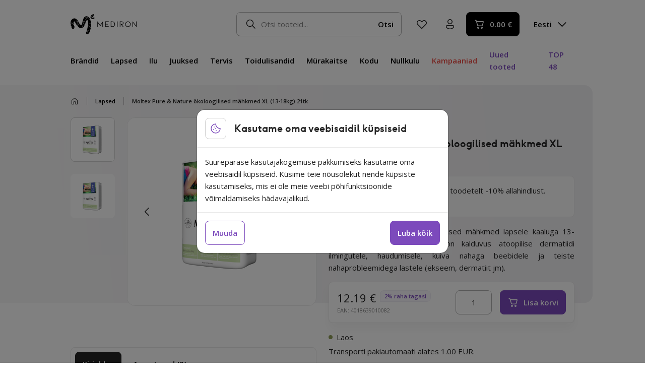

--- FILE ---
content_type: text/html; charset=UTF-8
request_url: https://mediron.ee/toode/moltex-pure-nature-okoloogilised-mahkmed-xl-16-30kg-21tk/
body_size: 29697
content:
<!doctype html>
<html lang="et" prefix="og: https://ogp.me/ns#">
  <head>
    <meta charset="utf-8">
    <meta name="viewport" content="width=device-width, initial-scale=1">
    <link rel="preconnect" href="https://fonts.googleapis.com">
    <link rel="preconnect" href="https://fonts.gstatic.com" crossorigin>
            <script>
            window.dataLayer = window.dataLayer || [];
            function gtag(){dataLayer.push(arguments);}

            gtag('consent', 'default', {
                'ad_storage': 'denied',
                'ad_user_data': 'denied',
                'ad_personalization': 'denied',
                'analytics_storage': 'denied',
                'functionality_storage': 'granted',
                'personalization_storage': 'denied',
                'security_storage': 'granted',
                'wait_for_update': 2000,
            });

            !function(f,b,e,v,n,t,s)
            {if(f.fbq)return;n=f.fbq=function(){n.callMethod?
            n.callMethod.apply(n,arguments):n.queue.push(arguments)};
            if(!f._fbq)f._fbq=n;n.push=n;n.loaded=!0;n.version='2.0';
            n.queue=[];t=b.createElement(e);t.async=!0;
            t.src=v;s=b.getElementsByTagName(e)[0];
            s.parentNode.insertBefore(t,s)}(window,document,'script',
            'https://connect.facebook.net/en_US/fbevents.js');

            fbq('consent', 'revoke');
        </script>
        <script>
(function () {
var ase = document.createElement("script");
ase.setAttribute("tw-client-key", "4dcxgfepgobeswjolow0mass");
ase.setAttribute("src", "https://chat.askly.me/cw/chat/latest.js");
document.head.appendChild(ase);
})();
</script>
	<style>img:is([sizes="auto" i], [sizes^="auto," i]) { contain-intrinsic-size: 3000px 1500px }</style>
	
<!-- Search Engine Optimization by Rank Math - https://rankmath.com/ -->
<title>Moltex Pure &amp; Nature ökoloogilised mähkmed XL (13-18kg) 21tk - Mediron</title>
<meta name="description" content="Moltex Pure &amp; Nature ökoloogilised mähkmed lapsele kaaluga 16-30kg. Sobivad lastele, kellel on kalduvus atoopilise dermatiidi ilmingutele."/>
<meta name="robots" content="follow, index, max-snippet:-1, max-video-preview:-1, max-image-preview:large"/>
<link rel="canonical" href="https://mediron.ee/toode/moltex-pure-nature-okoloogilised-mahkmed-xl-16-30kg-21tk/" />
<meta property="og:locale" content="et_EE" />
<meta property="og:type" content="product" />
<meta property="og:title" content="Moltex Pure &amp; Nature ökoloogilised mähkmed XL (13-18kg) 21tk - Mediron" />
<meta property="og:description" content="Moltex Pure &amp; Nature ökoloogilised mähkmed lapsele kaaluga 16-30kg. Sobivad lastele, kellel on kalduvus atoopilise dermatiidi ilmingutele." />
<meta property="og:url" content="https://mediron.ee/toode/moltex-pure-nature-okoloogilised-mahkmed-xl-16-30kg-21tk/" />
<meta property="og:site_name" content="Mediron" />
<meta property="og:updated_time" content="2026-01-14T17:16:37+02:00" />
<meta property="og:image" content="https://mediron.ee/wp-content/uploads/2022/03/moltex_diaper_size_xl_front_angle.png" />
<meta property="og:image:secure_url" content="https://mediron.ee/wp-content/uploads/2022/03/moltex_diaper_size_xl_front_angle.png" />
<meta property="og:image:width" content="600" />
<meta property="og:image:height" content="600" />
<meta property="og:image:alt" content="Moltex" />
<meta property="og:image:type" content="image/png" />
<meta property="product:brand" content="MOLTEX" />
<meta property="product:price:amount" content="12.19" />
<meta property="product:price:currency" content="EUR" />
<meta property="product:availability" content="instock" />
<meta name="twitter:card" content="summary_large_image" />
<meta name="twitter:title" content="Moltex Pure &amp; Nature ökoloogilised mähkmed XL (13-18kg) 21tk - Mediron" />
<meta name="twitter:description" content="Moltex Pure &amp; Nature ökoloogilised mähkmed lapsele kaaluga 16-30kg. Sobivad lastele, kellel on kalduvus atoopilise dermatiidi ilmingutele." />
<meta name="twitter:site" content="@MedironEE" />
<meta name="twitter:creator" content="@MedironEE" />
<meta name="twitter:image" content="https://mediron.ee/wp-content/uploads/2022/03/moltex_diaper_size_xl_front_angle.png" />
<script type="application/ld+json" class="rank-math-schema">{"@context":"https://schema.org","@graph":[{"@type":"Place","@id":"https://mediron.ee/#place","address":{"@type":"PostalAddress","streetAddress":"V\u00e4rvi 4","postalCode":"10621","addressCountry":"Estonia"}},{"@type":"Organization","@id":"https://mediron.ee/#organization","name":"Mediron","url":"https://mediron.ee","sameAs":["https://www.facebook.com/MedironEstonia","https://twitter.com/MedironEE"],"address":{"@type":"PostalAddress","streetAddress":"V\u00e4rvi 4","postalCode":"10621","addressCountry":"Estonia"},"logo":{"@type":"ImageObject","@id":"https://mediron.ee/#logo","url":"/wp-content/uploads/2023/05/logo-1.png","contentUrl":"/wp-content/uploads/2023/05/logo-1.png","caption":"Mediron","inLanguage":"et","width":"200","height":"61"},"contactPoint":[{"@type":"ContactPoint","telephone":"+372 655 7336","contactType":"customer support"}],"location":{"@id":"https://mediron.ee/#place"}},{"@type":"WebSite","@id":"https://mediron.ee/#website","url":"https://mediron.ee","name":"Mediron","publisher":{"@id":"https://mediron.ee/#organization"},"inLanguage":"et"},{"@type":"ImageObject","@id":"https://mediron.ee/wp-content/uploads/2022/03/moltex_diaper_size_xl_front_angle.png","url":"https://mediron.ee/wp-content/uploads/2022/03/moltex_diaper_size_xl_front_angle.png","width":"600","height":"600","inLanguage":"et"},{"@type":"BreadcrumbList","@id":"https://mediron.ee/toode/moltex-pure-nature-okoloogilised-mahkmed-xl-16-30kg-21tk/#breadcrumb","itemListElement":[{"@type":"ListItem","position":"1","item":{"@id":"https://mediron.ee/tooted/","name":"Tooted"}},{"@type":"ListItem","position":"2","item":{"@id":"https://mediron.ee/tootekategooria/lapsed/","name":"Lapsed"}},{"@type":"ListItem","position":"3","item":{"@id":"https://mediron.ee/toode/moltex-pure-nature-okoloogilised-mahkmed-xl-16-30kg-21tk/","name":"Moltex Pure &amp; Nature \u00f6koloogilised m\u00e4hkmed XL (13-18kg) 21tk"}}]},{"@type":"ItemPage","@id":"https://mediron.ee/toode/moltex-pure-nature-okoloogilised-mahkmed-xl-16-30kg-21tk/#webpage","url":"https://mediron.ee/toode/moltex-pure-nature-okoloogilised-mahkmed-xl-16-30kg-21tk/","name":"Moltex Pure &amp; Nature \u00f6koloogilised m\u00e4hkmed XL (13-18kg) 21tk - Mediron","datePublished":"2022-03-09T19:44:04+02:00","dateModified":"2026-01-14T17:16:37+02:00","isPartOf":{"@id":"https://mediron.ee/#website"},"primaryImageOfPage":{"@id":"https://mediron.ee/wp-content/uploads/2022/03/moltex_diaper_size_xl_front_angle.png"},"inLanguage":"et","breadcrumb":{"@id":"https://mediron.ee/toode/moltex-pure-nature-okoloogilised-mahkmed-xl-16-30kg-21tk/#breadcrumb"}},{"@type":"Product","brand":{"@type":"Brand","name":"MOLTEX"},"name":"Moltex Pure &amp; Nature \u00f6koloogilised m\u00e4hkmed XL (13-18kg) 21tk - Mediron","description":"Moltex Pure &amp; Nature \u00f6koloogilised m\u00e4hkmed lapsele kaaluga 16-30kg. Sobivad lastele, kellel on kalduvus atoopilise dermatiidi ilmingutele.","sku":"156556","category":"Lapsed","mainEntityOfPage":{"@id":"https://mediron.ee/toode/moltex-pure-nature-okoloogilised-mahkmed-xl-16-30kg-21tk/#webpage"},"gtin":"4018639010082","image":[{"@type":"ImageObject","url":"https://mediron.ee/wp-content/uploads/2022/03/moltex_diaper_size_xl_front_angle.png","height":"600","width":"600"}],"offers":{"@type":"Offer","price":"12.19","priceCurrency":"EUR","priceValidUntil":"2027-12-31","availability":"https://schema.org/InStock","itemCondition":"NewCondition","url":"https://mediron.ee/toode/moltex-pure-nature-okoloogilised-mahkmed-xl-16-30kg-21tk/","seller":{"@type":"Organization","@id":"https://mediron.ee/","name":"Mediron","url":"https://mediron.ee","logo":"/wp-content/uploads/2023/05/logo-1.png"},"priceSpecification":{"price":"12.19","priceCurrency":"EUR","valueAddedTaxIncluded":"true"}},"additionalProperty":[{"@type":"PropertyValue","name":"pa_brand","value":"MOLTEX"}],"@id":"https://mediron.ee/toode/moltex-pure-nature-okoloogilised-mahkmed-xl-16-30kg-21tk/#richSnippet"}]}</script>
<!-- /Rank Math WordPress SEO plugin -->

<link rel='dns-prefetch' href='//capi-automation.s3.us-east-2.amazonaws.com' />
<link rel='dns-prefetch' href='//fonts.googleapis.com' />
<style id='safe-svg-svg-icon-style-inline-css'>
.safe-svg-cover{text-align:center}.safe-svg-cover .safe-svg-inside{display:inline-block;max-width:100%}.safe-svg-cover svg{fill:currentColor;height:100%;max-height:100%;max-width:100%;width:100%}

</style>
<link rel="stylesheet" href="https://mediron.ee/wp-content/plugins/woocommerce/assets/css/photoswipe/photoswipe.min.css?ver=10.3.6"><link rel="stylesheet" href="https://mediron.ee/wp-content/plugins/woocommerce/assets/css/photoswipe/default-skin/default-skin.min.css?ver=10.3.6"><style id='woocommerce-inline-inline-css'>
.woocommerce form .form-row .required { visibility: visible; }
</style>
<link rel="stylesheet" href="https://mediron.ee/wp-content/plugins/woocommerce/assets/css/brands.css?ver=10.3.6"><link rel="stylesheet" href="https://mediron.ee/wp-content/themes/mediron/public/css/165.b3c9bd.css"><link rel="stylesheet" href="https://mediron.ee/wp-content/themes/mediron/public/css/app.76e3ea.css"><link rel="stylesheet" href="https://fonts.googleapis.com/css2?family=Open+Sans%3Aital%2Cwght%400%2C400%3B0%2C600%3B1%2C400&amp;display=swap&amp;ver=aa8c85fa97a5207c5e16d7444563975a"><link rel="stylesheet" href="https://mediron.ee/wp-content/themes/mediron/public/css/shop.fccd02.css"><link rel="stylesheet" href="https://mediron.ee/wp-content/themes/mediron/public/css/singleProduct.7f6194.css"><script src="https://mediron.ee/wp/wp-includes/js/jquery/jquery.min.js?ver=3.7.1"></script><script src="https://mediron.ee/wp/wp-includes/js/jquery/jquery-migrate.min.js?ver=3.4.1"></script><script src="https://mediron.ee/wp-content/plugins/woocommerce/assets/js/jquery-blockui/jquery.blockUI.min.js?ver=2.7.0-wc.10.3.6" defer data-wp-strategy="defer"></script><script id="wc-add-to-cart-js-extra">
var wc_add_to_cart_params = {"ajax_url":"\/wp\/wp-admin\/admin-ajax.php","wc_ajax_url":"\/?wc-ajax=%%endpoint%%","i18n_view_cart":"Vaata ostukorvi","cart_url":"https:\/\/mediron.ee\/ostukorv\/","is_cart":"","cart_redirect_after_add":"no"};
</script>
<script src="https://mediron.ee/wp-content/plugins/woocommerce/assets/js/frontend/add-to-cart.min.js?ver=10.3.6" defer data-wp-strategy="defer"></script><script src="https://mediron.ee/wp-content/plugins/woocommerce/assets/js/flexslider/jquery.flexslider.min.js?ver=2.7.2-wc.10.3.6" defer data-wp-strategy="defer"></script><script src="https://mediron.ee/wp-content/plugins/woocommerce/assets/js/photoswipe/photoswipe.min.js?ver=4.1.1-wc.10.3.6" defer data-wp-strategy="defer"></script><script src="https://mediron.ee/wp-content/plugins/woocommerce/assets/js/photoswipe/photoswipe-ui-default.min.js?ver=4.1.1-wc.10.3.6" defer data-wp-strategy="defer"></script><script id="wc-single-product-js-extra">
var wc_single_product_params = {"i18n_required_rating_text":"Palun vali hinnang","i18n_rating_options":["1 of 5 stars","2 of 5 stars","3 of 5 stars","4 of 5 stars","5 of 5 stars"],"i18n_product_gallery_trigger_text":"View full-screen image gallery","review_rating_required":"yes","flexslider":{"rtl":false,"animation":"slide","smoothHeight":true,"directionNav":false,"controlNav":"thumbnails","slideshow":false,"animationSpeed":500,"animationLoop":false,"allowOneSlide":true},"zoom_enabled":"","zoom_options":[],"photoswipe_enabled":"1","photoswipe_options":{"shareEl":false,"closeOnScroll":false,"history":false,"hideAnimationDuration":0,"showAnimationDuration":0},"flexslider_enabled":"1"};
</script>
<script src="https://mediron.ee/wp-content/plugins/woocommerce/assets/js/frontend/single-product.min.js?ver=10.3.6" defer data-wp-strategy="defer"></script><script src="https://mediron.ee/wp-content/plugins/woocommerce/assets/js/js-cookie/js.cookie.min.js?ver=2.1.4-wc.10.3.6" defer data-wp-strategy="defer"></script><script id="woocommerce-js-extra">
var woocommerce_params = {"ajax_url":"\/wp\/wp-admin\/admin-ajax.php","wc_ajax_url":"\/?wc-ajax=%%endpoint%%","i18n_password_show":"Show password","i18n_password_hide":"Hide password"};
</script>
<script src="https://mediron.ee/wp-content/plugins/woocommerce/assets/js/frontend/woocommerce.min.js?ver=10.3.6" defer data-wp-strategy="defer"></script><script id="wc-cart-fragments-js-extra">
var wc_cart_fragments_params = {"ajax_url":"\/wp\/wp-admin\/admin-ajax.php","wc_ajax_url":"\/?wc-ajax=%%endpoint%%","cart_hash_key":"wc_cart_hash_c2ebebe7005e570c45aeb40ff4eea4c0","fragment_name":"wc_fragments_c2ebebe7005e570c45aeb40ff4eea4c0","request_timeout":"5000"};
</script>
<script src="https://mediron.ee/wp-content/plugins/woocommerce/assets/js/frontend/cart-fragments.min.js?ver=10.3.6" defer data-wp-strategy="defer"></script>		<script>
			window.wc_ga_pro = {};

			window.wc_ga_pro.ajax_url = 'https://mediron.ee/wp/wp-admin/admin-ajax.php';

			window.wc_ga_pro.available_gateways = {"wc_montonio_payments":"Maksa pangas"};

			// interpolate json by replacing placeholders with variables (only used by UA tracking)
			window.wc_ga_pro.interpolate_json = function( object, variables ) {

				if ( ! variables ) {
					return object;
				}

				let j = JSON.stringify( object );

				for ( let k in variables ) {
					j = j.split( '{$' + k + '}' ).join( variables[ k ] );
				}

				return JSON.parse( j );
			};

			// return the title for a payment gateway
			window.wc_ga_pro.get_payment_method_title = function( payment_method ) {
				return window.wc_ga_pro.available_gateways[ payment_method ] || payment_method;
			};

			// check if an email is valid
			window.wc_ga_pro.is_valid_email = function( email ) {
				return /[^\s@]+@[^\s@]+\.[^\s@]+/.test( email );
			};
		</script>
				<!-- Google tag (gtag.js) -->
		<script async src='https://www.googletagmanager.com/gtag/js?id=G-WPDNGGFY0J&#038;l=dataLayer'></script>
		<script >

			window.dataLayer = window.dataLayer || [];

			function gtag() {
				dataLayer.push(arguments);
			}

			gtag('js', new Date());

			gtag('config', 'G-WPDNGGFY0J', {"cookie_domain":"auto"});

			gtag('consent', 'default', {"analytics_storage":"denied","ad_storage":"denied","ad_user_data":"denied","ad_personalization":"denied","region":["AT","BE","BG","HR","CY","CZ","DK","EE","FI","FR","DE","GR","HU","IS","IE","IT","LV","LI","LT","LU","MT","NL","NO","PL","PT","RO","SK","SI","ES","SE","GB","CH"]});(function($) {
	$(function () {

		const consentMap = {
			statistics: [ 'analytics_storage' ],
			marketing: [ 'ad_storage', 'ad_user_data', 'ad_personalization' ]
		};

		// eslint-disable-next-line camelcase -- `wp_has_consent` is defined by the WP Consent API plugin.
		if ( typeof window.wp_has_consent === 'function' ) {
			console.log('has consent');

			// eslint-disable-next-line camelcase -- `wp_consent_type` is defined by the WP Consent API plugin.
			if ( window.wp_consent_type === undefined ) {
				window.wp_consent_type = 'optin';
			}

			const consentState = {};

			for ( const [ category, types ] of Object.entries( consentMap ) ) {
				// eslint-disable-next-line camelcase, no-undef -- `consent_api_get_cookie`, `constent_api` is defined by the WP Consent API plugin.
				if ( consent_api_get_cookie( window.consent_api.cookie_prefix + '_' + category ) !== '' ) {
					// eslint-disable-next-line camelcase, no-undef -- `wp_has_consent` is defined by the WP Consent API plugin.
					const hasConsent = wp_has_consent( category ) ? 'granted' : 'denied';

					types.forEach( ( type ) => {
						consentState[ type ] = hasConsent;
					} );
				}
			}

			if ( Object.keys( consentState ).length > 0 ) {
				gtag( 'consent', 'update', consentState );
			}
		}

		document.addEventListener( 'wp_listen_for_consent_change', ( event ) => {
			const consentUpdate = {};
			const types = consentMap[ Object.keys( event.detail )[ 0 ] ];
			const state = Object.values( event.detail )[ 0 ] === 'allow' ? 'granted' : 'denied';

			if ( types === undefined ) {
				return
			}

			types.forEach( ( type ) => {
				consentUpdate[ type ] = state;
			} );

			if ( Object.keys( consentUpdate ).length > 0 ) {
				gtag( 'consent', 'update', consentUpdate );
			}
		} );
	});
})(jQuery);
			
			(function() {

				const event = document.createEvent('Event');

				event.initEvent( 'wc_google_analytics_pro_gtag_loaded', true, true );

				document.dispatchEvent( event );
			})();
		</script>
				<!-- Start WooCommerce Google Analytics Pro -->
				<script>
			(function(i,s,o,g,r,a,m){i['GoogleAnalyticsObject']=r;i[r]=i[r]||function(){
				(i[r].q=i[r].q||[]).push(arguments)},i[r].l=1*new Date();a=s.createElement(o),
				m=s.getElementsByTagName(o)[0];a.async=1;a.src=g;m.parentNode.insertBefore(a,m)
			})(window,document,'script','https://www.google-analytics.com/analytics.js','ga');
						ga( 'create', 'UA-52661044-3', {"cookieDomain":"auto"} );
			ga( 'set', 'forceSSL', true );
																		ga( 'require', 'ec' );

			
			(function() {

				// trigger an event the old-fashioned way to avoid a jQuery dependency and still support IE
				const event = document.createEvent('Event');

				event.initEvent( 'wc_google_analytics_pro_loaded', true, true );

				document.dispatchEvent( event );
			})();
		</script>
				<!-- end WooCommerce Google Analytics Pro -->
			<noscript><style>.woocommerce-product-gallery{ opacity: 1 !important; }</style></noscript>
				<script  type="text/javascript">
				!function(f,b,e,v,n,t,s){if(f.fbq)return;n=f.fbq=function(){n.callMethod?
					n.callMethod.apply(n,arguments):n.queue.push(arguments)};if(!f._fbq)f._fbq=n;
					n.push=n;n.loaded=!0;n.version='2.0';n.queue=[];t=b.createElement(e);t.async=!0;
					t.src=v;s=b.getElementsByTagName(e)[0];s.parentNode.insertBefore(t,s)}(window,
					document,'script','https://connect.facebook.net/en_US/fbevents.js');
			</script>
			<!-- WooCommerce Facebook Integration Begin -->
			<script  type="text/javascript">

				fbq('init', '1143062849378540', {}, {
    "agent": "woocommerce_6-10.3.6-3.5.14"
});

				document.addEventListener( 'DOMContentLoaded', function() {
					// Insert placeholder for events injected when a product is added to the cart through AJAX.
					document.body.insertAdjacentHTML( 'beforeend', '<div class=\"wc-facebook-pixel-event-placeholder\"></div>' );
				}, false );

			</script>
			<!-- WooCommerce Facebook Integration End -->
			<link rel="icon" href="https://mediron.ee/wp-content/uploads/2023/05/cropped-favicon-1-1-32x32.png" sizes="32x32">
<link rel="icon" href="https://mediron.ee/wp-content/uploads/2023/05/cropped-favicon-1-1-192x192.png" sizes="192x192">
<link rel="apple-touch-icon" href="https://mediron.ee/wp-content/uploads/2023/05/cropped-favicon-1-1-180x180.png">
<meta name="msapplication-TileImage" content="https://mediron.ee/wp-content/uploads/2023/05/cropped-favicon-1-1-270x270.png">
  </head>

  <body class="wp-singular product-template-default single single-product postid-107410 wp-embed-responsive wp-theme-mediron theme-mediron woocommerce woocommerce-page woocommerce-no-js lang-et moltex-pure-nature-okoloogilised-mahkmed-xl-16-30kg-21tk">
        
    <div id="app">
      <a class="visually-hidden" href="#main">
        Liigu sisu juurde
      </a>

            <header class="banner py-2 py-md-3 z-index-3">
  <div class="container position-relative">
    <div class="d-flex flex-wrap align-items-center mb-md-3">
      <a class="brand order-1" href="https://mediron.ee/">
                  <img src="https://mediron.ee/wp-content/themes/mediron/public/images/logo.326117.svg" alt="Mediron" width="133" height="40" loading="eager">
                <div class="visually-hidden">Mediron</div>
      </a>

      <div class="d-none d-xl-flex align-items-center ms-4 order-md-2">
        <img src="https://mediron.ee/wp-content/themes/mediron/public/images/24/essentials/speaker.a0132f.svg" alt="Customer support" width="24" height="24" loading="lazy">
        <div class="ms-2">
          <div class="text-gray-700">Klienditugi E-R 9-17:00</div>
          <div><a href="tel:+3726557336" class="text-gray-700 text-decoration-none">+372 655 7336</a></div>
        </div>
      </div>

      <div class="search order-3 order-md-3 mt-0 ms-md-auto d-block">
        <form role="search" method="get" class="search-form position-relative flex-grow-1" action="https://mediron.ee/">
  <span class="visually-hidden">Otsi:</span>
  <input type="hidden" name="post_type" value="product">

  
  <input type="search" class="form-control pe-12 form-control--search ps-6 z-index-10 position-relative" value="" name="s" autocomplete="off" placeholder="Otsi tooteid..." />

  <div class="search-form__mobile-trigger d-block d-md-none position-absolute z-index-11 start-0 end-0 top-0 bottom-0">
    <div class="svg-icon d-flex fill-current">
  <svg width="24" height="24" viewBox="0 0 24 24" fill="none" xmlns="http://www.w3.org/2000/svg">
<path d="M4.39691 4.554L4.46991 4.47C4.5969 4.34299 4.76526 4.26576 4.94436 4.25236C5.12347 4.23897 5.30144 4.29029 5.44591 4.397L5.52991 4.47L11.9999 10.939L18.4699 4.469C18.5391 4.3974 18.6219 4.34031 18.7134 4.30104C18.805 4.26178 18.9034 4.24114 19.003 4.24032C19.1026 4.2395 19.2013 4.25853 19.2935 4.29628C19.3856 4.33403 19.4693 4.38976 19.5397 4.46022C19.6101 4.53067 19.6657 4.61443 19.7034 4.70662C19.7411 4.79881 19.76 4.89758 19.7591 4.99716C19.7582 5.09675 19.7375 5.19515 19.6981 5.28664C19.6588 5.37812 19.6016 5.46085 19.5299 5.53L13.0609 12L19.5309 18.47C19.6578 18.5971 19.7348 18.7655 19.748 18.9446C19.7613 19.1237 19.7098 19.3016 19.6029 19.446L19.5299 19.53C19.4029 19.657 19.2346 19.7343 19.0555 19.7476C18.8764 19.761 18.6984 19.7097 18.5539 19.603L18.4699 19.53L11.9999 13.061L5.52991 19.531C5.3884 19.6676 5.19891 19.7431 5.00226 19.7413C4.80561 19.7395 4.61754 19.6605 4.47855 19.5214C4.33956 19.3823 4.26077 19.1941 4.25916 18.9975C4.25754 18.8008 4.33323 18.6114 4.46991 18.47L10.9389 12L4.46891 5.53C4.34205 5.40289 4.265 5.23447 4.25179 5.05537C4.23858 4.87626 4.29007 4.69836 4.39691 4.554L4.46991 4.47L4.39691 4.554Z" fill="#242424"/>
</svg>

</div>
  </div>

  <button class="btn-sm btn btn-transparent position-absolute end-0 top-50 translate-middle-y z-index-10 search__btn" type="submit">
    Otsi
  </button>

  <div class="search-form__results transition-slidedown position-absolute top-100 start-0 w-100 z-index-10"></div>
  <div class="search-form__bg position-fixed transition top-0 start-0 end-0 bg-black opacity-0 pe-none vh-100 z-index-5" style="opacity: 0;"></div>
</form>

      </div>

      <div class="order-2 ms-auto d-flex d-md-none">

                  <button class="btn--textless justify-content-center btn btn-transparent banner__btn-languages banner__btn-languages--mobile d-flex d-md-none" type="button" aria-label="Language switcher">
    <div class="d-none d-lg-flex">
              Eesti
              <div class="svg-icon d-flex fill-current rotate-90 text-black ms-1">
  <svg width="25" height="24" viewBox="0 0 25 24" fill="none" xmlns="http://www.w3.org/2000/svg">
<path d="M8.97 4.22001C8.82955 4.36064 8.75066 4.55126 8.75066 4.75001C8.75066 4.94876 8.82955 5.13939 8.97 5.28001L15.69 12L8.97 18.72C8.89631 18.7887 8.83721 18.8715 8.79622 18.9635C8.75523 19.0555 8.73319 19.1548 8.73141 19.2555C8.72963 19.3562 8.74816 19.4562 8.78588 19.5496C8.8236 19.643 8.87974 19.7278 8.95096 19.799C9.02218 19.8703 9.10702 19.9264 9.2004 19.9641C9.29379 20.0019 9.39382 20.0204 9.49452 20.0186C9.59523 20.0168 9.69454 19.9948 9.78654 19.9538C9.87854 19.9128 9.96134 19.8537 10.03 19.78L17.28 12.53C17.4205 12.3894 17.4993 12.1988 17.4993 12C17.4993 11.8013 17.4205 11.6106 17.28 11.47L10.03 4.22001C9.88938 4.07956 9.69875 4.00067 9.5 4.00067C9.30125 4.00067 9.11063 4.07956 8.97 4.22001Z" fill="white"/>
</svg>

</div>
            </div>
            <div class="d-block d-lg-none">
                              <img src="https://mediron.ee/wp-content/themes/mediron/public/images/24/essentials/globe.947d57.svg" alt="Vali keel" width="24" height="24">
                          </div>
  </button>
        
        <button class="btn--textless justify-content-center btn btn-transparent search-form__mobile-trigger ms-1 order-2" type="button" aria-label="Otsi">
    <img src="https://mediron.ee/wp-content/themes/mediron/public/images/24/essentials/search.67c7a2.svg" width="24" height="24" alt="Otsi">
  </button>

        <button class="btn--textless justify-content-center btn btn-transparent banner__btn-menu order-3 ms-1" type="button" aria-label="Ava menüü">
    <img src="https://mediron.ee/wp-content/themes/mediron/public/images/24/essentials/navigation.747e85.svg" class="inactive" width="24" height="24" alt="Ava menüü">
                    <img src="https://mediron.ee/wp-content/themes/mediron/public/images/24/essentials/close.33d5c9.svg" class="active" width="24" height="24" alt="Sulge menüü">
  </button>
      </div>

      <div class="banner__sub d-flex align-items-center ms-auto ms-md-1 ms-lg-2 order-2 order-md-4">

        <a class="d-flex align-items-center btn--textless justify-content-center btn btn-transparent banner__btn-favorites" href="https://mediron.ee/lemmiktooted/" aria-label="Lemmiktooted">
    <img src="https://mediron.ee/wp-content/themes/mediron/public/images/24/essentials/heart.dbb0cc.svg" width="24" height="24" alt="Lemmiktooted">
  </a>

        <a class="d-flex align-items-center btn--textless justify-content-center btn btn-transparent ms-1 banner__btn-account" href="https://mediron.ee/minu-konto/" aria-label="Minu konto">
    <img src="https://mediron.ee/wp-content/themes/mediron/public/images/24/essentials/user.a2aeca.svg" width="24" height="24" alt="Minu konto">
                    <span class="my-account__fragments">
            <span class="cashback__header-btn text-start"></span>          </span>
  </a>

                  <a class="btn--textless justify-content-center btn btn-transparent banner__btn-campaigns ms-1 d-md-none" href="https://mediron.ee/kampaaniad" aria-label="Kampaaniad">
    <img src="https://mediron.ee/wp-content/themes/mediron/public/images/24/essentials/tag.8c0ea0.svg" width="24" height="24" alt="Campaigns">
  </a>
        
                  <button class="btn--textless justify-content-center btn btn-transparent banner__btn-chat ms-1 d-md-none" type="button" aria-label="Chat">
    <img src="https://mediron.ee/wp-content/themes/mediron/public/images/24/essentials/chat.d7e054.svg" width="24" height="24" alt="Chat">
  </button>
        
        <a class="btn ms-auto ms-md-1 btn-black align-items-center banner__btn-cart d-flex" href="https://mediron.ee/ostukorv/" aria-label="Ostukorv">
    <img src="https://mediron.ee/wp-content/themes/mediron/public/images/24/essentials/cart.caaf3d.svg" width="24" height="24" alt="Ostukorv">
                      <span class="banner__cart-total ms-1"><span class="woocommerce-Price-amount amount"><bdi>0.00&nbsp;<span class="woocommerce-Price-currencySymbol">&euro;</span></bdi></span></span>
  </a>

                  <button class="btn--textless justify-content-center btn btn-transparent banner__btn-languages ms-2 ms-md-1 ms-lg-2 order-2" type="button" aria-label="Language switcher">
    <div class="d-none d-lg-flex">
              Eesti
              <div class="svg-icon d-flex fill-current rotate-90 text-black ms-1">
  <svg width="25" height="24" viewBox="0 0 25 24" fill="none" xmlns="http://www.w3.org/2000/svg">
<path d="M8.97 4.22001C8.82955 4.36064 8.75066 4.55126 8.75066 4.75001C8.75066 4.94876 8.82955 5.13939 8.97 5.28001L15.69 12L8.97 18.72C8.89631 18.7887 8.83721 18.8715 8.79622 18.9635C8.75523 19.0555 8.73319 19.1548 8.73141 19.2555C8.72963 19.3562 8.74816 19.4562 8.78588 19.5496C8.8236 19.643 8.87974 19.7278 8.95096 19.799C9.02218 19.8703 9.10702 19.9264 9.2004 19.9641C9.29379 20.0019 9.39382 20.0204 9.49452 20.0186C9.59523 20.0168 9.69454 19.9948 9.78654 19.9538C9.87854 19.9128 9.96134 19.8537 10.03 19.78L17.28 12.53C17.4205 12.3894 17.4993 12.1988 17.4993 12C17.4993 11.8013 17.4205 11.6106 17.28 11.47L10.03 4.22001C9.88938 4.07956 9.69875 4.00067 9.5 4.00067C9.30125 4.00067 9.11063 4.07956 8.97 4.22001Z" fill="white"/>
</svg>

</div>
            </div>
            <div class="d-block d-lg-none">
                              <img src="https://mediron.ee/wp-content/themes/mediron/public/images/24/essentials/globe.947d57.svg" alt="Vali keel" width="24" height="24">
                          </div>
  </button>
              </div>
    </div>

    <div class="banner__menu d-flex flex-column flex-md-row align-items-md-center">
              <nav class="nav-primary order-2 order-md-1" aria-label="Peamenüü (uus)">
          <ul id="menu-peamenuu-uus" class="nav nav--primary list-unstyled mb-0 d-flex flex-column flex-md-row align-items-md-center list-unstyled mb-0"><li id="menu-item-156260" class="nav-item--brands menu-item menu-item-156260 me-md-3 nav-item--parent nav-item"><a href="https://mediron.ee/kaubamargid/" class="fw-bold nav-link--parent nav-link d-flex d-md-inline-block border-bottom border-transparent">Brändid</a></li>
<li id="menu-item-66623" class="menu-item menu-item-type-taxonomy menu-item-object-product_cat active current-product-parent menu-item-66623 me-md-3 nav-item--parent nav-item"><a href="https://mediron.ee/tootekategooria/lapsed/" class="fw-bold nav-link--parent nav-link--has-children nav-link d-flex d-md-inline-block border-bottom border-transparent">Lapsed</a></li>
<li id="menu-item-66572" class="menu-item menu-item-type-taxonomy menu-item-object-product_cat menu-item-66572 me-md-3 nav-item--parent nav-item"><a href="https://mediron.ee/tootekategooria/ilu/" class="fw-bold nav-link--parent nav-link--has-children nav-link d-flex d-md-inline-block border-bottom border-transparent">Ilu</a></li>
<li id="menu-item-136789" class="menu-item menu-item-type-taxonomy menu-item-object-product_cat menu-item-136789 me-md-3 nav-item--parent nav-item"><a href="https://mediron.ee/tootekategooria/juuksed-2/" class="fw-bold nav-link--parent nav-link--has-children nav-link d-flex d-md-inline-block border-bottom border-transparent">Juuksed</a></li>
<li id="menu-item-66575" class="menu-item menu-item-type-taxonomy menu-item-object-product_cat menu-item-66575 me-md-3 nav-item--parent nav-item"><a href="https://mediron.ee/tootekategooria/tervis/" class="fw-bold nav-link--parent nav-link--has-children nav-link d-flex d-md-inline-block border-bottom border-transparent">Tervis</a></li>
<li id="menu-item-86541" class="menu-item menu-item-type-taxonomy menu-item-object-product_cat menu-item-86541 me-md-3 nav-item--parent nav-item"><a href="https://mediron.ee/tootekategooria/toidulisandid/" class="fw-bold nav-link--parent nav-link--has-children nav-link d-flex d-md-inline-block border-bottom border-transparent">Toidulisandid</a></li>
<li id="menu-item-66573" class="menu-item menu-item-type-taxonomy menu-item-object-product_cat menu-item-66573 me-md-3 nav-item--parent nav-item"><a href="https://mediron.ee/tootekategooria/murakaitse/" class="fw-bold nav-link--parent nav-link--has-children nav-link d-flex d-md-inline-block border-bottom border-transparent">Mürakaitse</a></li>
<li id="menu-item-66603" class="menu-item menu-item-type-taxonomy menu-item-object-product_cat menu-item-66603 me-md-3 nav-item--parent nav-item"><a href="https://mediron.ee/tootekategooria/kodu-2/" class="fw-bold nav-link--parent nav-link--has-children nav-link d-flex d-md-inline-block border-bottom border-transparent">Kodu</a></li>
<li id="menu-item-86549" class="menu-item menu-item-type-taxonomy menu-item-object-product_cat menu-item-86549 me-md-3 nav-item--parent nav-item"><a href="https://mediron.ee/tootekategooria/nullkulu/" class="fw-bold nav-link--parent nav-link--has-children nav-link d-flex d-md-inline-block border-bottom border-transparent">Nullkulu</a></li>
</ul>
        </nav>
      
      <nav class="nav-secondary order-1 order-md-2 d-block d-md-none d-lg-block ms-md-auto" aria-label="Secondary navigation">
        <ul class="nav nav--secondary list-unstyled mb-0 d-flex flex-column flex-md-row align-items-md-center">
                      <li class="nav-item"><a href="https://mediron.ee/kampaaniad" class="nav-link d-block d-md-inline-block text-danger  fw-bold">Kampaaniad</a></li>
          
          <li class="nav-item ms-md-3"><a href="https://mediron.ee/uued-tooted" class="nav-link d-block d-md-inline-block text-primary fw-bold ">Uued tooted</a></li>

                      <li class="nav-item ms-md-3"><a href="https://mediron.ee/top-tooted" class="nav-link d-block d-md-inline-block text-primary fw-bold ">TOP 48</a></li>
                  </ul>
      </nav>
    </div>
  </div>

  <div class="banner__languages position-absolute pt-1 z-index-12 pe-none">
  <div class="header-languages transition-slidedown">
    <div class="border border-gray-200 bg-white rounded px-1 pt-0 pb-1 shadow">
              <a class="d-flex align-items-center btn mt-1 btn-popper active" href="https://mediron.ee/toode/moltex-pure-nature-okoloogilised-mahkmed-xl-16-30kg-21tk/">
    <span class="me-3">Eesti</span>

                      <img src="https://mediron.ee/wp-content/themes/mediron/public/images/24/essentials/check.a8fd79.svg" alt="Active language" width="24" height="24" class="ms-auto">
  </a>
          </div>
  </div>
</div>
  <div class="banner__cart pt-md-1 z-index-12 pe-none">
    <div class="header-cart mw-100 transition-slidedown">
      <div class="header-cart__contents d-flex flex-column d-md-block border border-gray-200 bg-white rounded-md p-md-2 shadow">
        <div class="header-cart__title p-2 p-md-0 mb-f12 fw-bold d-flex align-items-center justify-content-between">
          Ostukorv

          <button class="btn btn-transparent ms-auto btn--close d-inline-flex d-md-none" type="button" aria-label="Sulge">
    <div class="svg-icon d-flex fill-current">
  <svg width="24" height="24" viewBox="0 0 24 24" fill="none" xmlns="http://www.w3.org/2000/svg">
<path d="M4.39691 4.554L4.46991 4.47C4.5969 4.34299 4.76526 4.26576 4.94436 4.25236C5.12347 4.23897 5.30144 4.29029 5.44591 4.397L5.52991 4.47L11.9999 10.939L18.4699 4.469C18.5391 4.3974 18.6219 4.34031 18.7134 4.30104C18.805 4.26178 18.9034 4.24114 19.003 4.24032C19.1026 4.2395 19.2013 4.25853 19.2935 4.29628C19.3856 4.33403 19.4693 4.38976 19.5397 4.46022C19.6101 4.53067 19.6657 4.61443 19.7034 4.70662C19.7411 4.79881 19.76 4.89758 19.7591 4.99716C19.7582 5.09675 19.7375 5.19515 19.6981 5.28664C19.6588 5.37812 19.6016 5.46085 19.5299 5.53L13.0609 12L19.5309 18.47C19.6578 18.5971 19.7348 18.7655 19.748 18.9446C19.7613 19.1237 19.7098 19.3016 19.6029 19.446L19.5299 19.53C19.4029 19.657 19.2346 19.7343 19.0555 19.7476C18.8764 19.761 18.6984 19.7097 18.5539 19.603L18.4699 19.53L11.9999 13.061L5.52991 19.531C5.3884 19.6676 5.19891 19.7431 5.00226 19.7413C4.80561 19.7395 4.61754 19.6605 4.47855 19.5214C4.33956 19.3823 4.26077 19.1941 4.25916 18.9975C4.25754 18.8008 4.33323 18.6114 4.46991 18.47L10.9389 12L4.46891 5.53C4.34205 5.40289 4.265 5.23447 4.25179 5.05537C4.23858 4.87626 4.29007 4.69836 4.39691 4.554L4.46991 4.47L4.39691 4.554Z" fill="#242424"/>
</svg>

</div>
  </button>
        </div>
        <div class="header-cart__inner p-2 pb-3 p-md-0"></div>
      </div>
    </div>
  </div>
  <div class="banner__cart-bg position-fixed transition top-0 start-0 end-0 bg-black opacity-0 pe-none vh-100 z-index-11" style="opacity: 0;"></div>
</header>
<div class="nav-bg position-fixed d-none d-md-block transition top-0 start-0 end-0 bg-black opacity-0 pe-none mt-6 vh-100 z-index-2" style="opacity: 0;"></div>

        <main id="main" class="main container position-relative z-index-1">
          
            
  
      
    <div class="pt-2 pt-lg-3">
  
  <nav aria-label="breadcrumbs" class="rank-math-breadcrumb mb-3 position-relative z-index-1 fw-bold"><p class="mb-0 d-flex align-items-center flex-nowrap"><a href="https://mediron.ee/tooted/">Tooted</a><span class="separator"> | </span><a href="https://mediron.ee/tootekategooria/lapsed/">Lapsed</a><span class="separator"> | </span><span class="last">Moltex Pure &amp; Nature ökoloogilised mähkmed XL (13-18kg) 21tk</span></p></nav><div class="woocommerce-notices-wrapper"></div>
  
    <div id="product-107410" class="the-product product type-product post-107410 status-publish first instock product_cat-lapsed product_cat-muud-lastekaubad product_cat-mahkmed-2 product_tag-lapsed product_tag-lastetooted product_tag-moltex product_tag-okoloogilised-mahkmed has-post-thumbnail taxable shipping-taxable purchasable product-type-simple">
      <div class="row">
        <div class="col-lg-6 position-relative z-index-1">
          
          <div class="woocommerce-product-gallery woocommerce-product-gallery--with-images woocommerce-product-gallery--columns-4 images d-flex align-items-start position-relative" data-columns="4" style="opacity: 0; transition: opacity .25s ease-in-out;">
  <div class="woocommerce-product-gallery__wrapper mb-0">
    <div data-thumb="https://mediron.ee/wp-content/uploads/2022/03/moltex_diaper_size_xl_front_angle-64x64.png" data-thumb-alt="Moltex Pure &amp; Nature ökoloogilised mähkmed XL (13-18kg) 21tk" data-thumb-srcset="https://mediron.ee/wp-content/uploads/2022/03/moltex_diaper_size_xl_front_angle-64x64.png 64w, https://mediron.ee/wp-content/uploads/2022/03/moltex_diaper_size_xl_front_angle-388x388.png 388w, https://mediron.ee/wp-content/uploads/2022/03/moltex_diaper_size_xl_front_angle-300x300.png 300w, https://mediron.ee/wp-content/uploads/2022/03/moltex_diaper_size_xl_front_angle-150x150.png 150w, https://mediron.ee/wp-content/uploads/2022/03/moltex_diaper_size_xl_front_angle-30x30.png 30w, https://mediron.ee/wp-content/uploads/2022/03/moltex_diaper_size_xl_front_angle-270x270.png 270w, https://mediron.ee/wp-content/uploads/2022/03/moltex_diaper_size_xl_front_angle-312x312.png 312w, https://mediron.ee/wp-content/uploads/2022/03/moltex_diaper_size_xl_front_angle-50x50.png 50w, https://mediron.ee/wp-content/uploads/2022/03/moltex_diaper_size_xl_front_angle-40x40.png 40w, https://mediron.ee/wp-content/uploads/2022/03/moltex_diaper_size_xl_front_angle-252x252.png 252w, https://mediron.ee/wp-content/uploads/2022/03/moltex_diaper_size_xl_front_angle-589x589.png 589w, https://mediron.ee/wp-content/uploads/2022/03/moltex_diaper_size_xl_front_angle-92x92.png 92w, https://mediron.ee/wp-content/uploads/2022/03/moltex_diaper_size_xl_front_angle-512x512.png 512w, https://mediron.ee/wp-content/uploads/2022/03/moltex_diaper_size_xl_front_angle-96x96.png 96w, https://mediron.ee/wp-content/uploads/2022/03/moltex_diaper_size_xl_front_angle.png 600w"  data-thumb-sizes="(max-width: 64px) 100vw, 64px" class="woocommerce-product-gallery__image"><a href="https://mediron.ee/wp-content/uploads/2022/03/moltex_diaper_size_xl_front_angle.png"><img width="388" height="388" src="https://mediron.ee/wp-content/uploads/2022/03/moltex_diaper_size_xl_front_angle-388x388.png" class="wp-post-image" alt="Moltex Pure &amp; Nature ökoloogilised mähkmed XL (13-18kg) 21tk" data-caption="" data-src="https://mediron.ee/wp-content/uploads/2022/03/moltex_diaper_size_xl_front_angle.png" data-large_image="https://mediron.ee/wp-content/uploads/2022/03/moltex_diaper_size_xl_front_angle.png" data-large_image_width="600" data-large_image_height="600" decoding="async" fetchpriority="high" srcset="https://mediron.ee/wp-content/uploads/2022/03/moltex_diaper_size_xl_front_angle-388x388.png 388w, https://mediron.ee/wp-content/uploads/2022/03/moltex_diaper_size_xl_front_angle-64x64.png 64w, https://mediron.ee/wp-content/uploads/2022/03/moltex_diaper_size_xl_front_angle-300x300.png 300w, https://mediron.ee/wp-content/uploads/2022/03/moltex_diaper_size_xl_front_angle-150x150.png 150w, https://mediron.ee/wp-content/uploads/2022/03/moltex_diaper_size_xl_front_angle-30x30.png 30w, https://mediron.ee/wp-content/uploads/2022/03/moltex_diaper_size_xl_front_angle-270x270.png 270w, https://mediron.ee/wp-content/uploads/2022/03/moltex_diaper_size_xl_front_angle-312x312.png 312w, https://mediron.ee/wp-content/uploads/2022/03/moltex_diaper_size_xl_front_angle-50x50.png 50w, https://mediron.ee/wp-content/uploads/2022/03/moltex_diaper_size_xl_front_angle-40x40.png 40w, https://mediron.ee/wp-content/uploads/2022/03/moltex_diaper_size_xl_front_angle-252x252.png 252w, https://mediron.ee/wp-content/uploads/2022/03/moltex_diaper_size_xl_front_angle-589x589.png 589w, https://mediron.ee/wp-content/uploads/2022/03/moltex_diaper_size_xl_front_angle-92x92.png 92w, https://mediron.ee/wp-content/uploads/2022/03/moltex_diaper_size_xl_front_angle-512x512.png 512w, https://mediron.ee/wp-content/uploads/2022/03/moltex_diaper_size_xl_front_angle-96x96.png 96w, https://mediron.ee/wp-content/uploads/2022/03/moltex_diaper_size_xl_front_angle.png 600w" sizes="(max-width: 388px) 100vw, 388px" /></a></div>
    <div data-thumb="https://mediron.ee/wp-content/uploads/2022/03/moltex_diaper_size_xl_front_angle-64x64.png" data-thumb-alt="Moltex Pure &amp; Nature ökoloogilised mähkmed XL (13-18kg) 21tk" data-thumb-srcset="https://mediron.ee/wp-content/uploads/2022/03/moltex_diaper_size_xl_front_angle-64x64.png 64w, https://mediron.ee/wp-content/uploads/2022/03/moltex_diaper_size_xl_front_angle-388x388.png 388w, https://mediron.ee/wp-content/uploads/2022/03/moltex_diaper_size_xl_front_angle-300x300.png 300w, https://mediron.ee/wp-content/uploads/2022/03/moltex_diaper_size_xl_front_angle-150x150.png 150w, https://mediron.ee/wp-content/uploads/2022/03/moltex_diaper_size_xl_front_angle-30x30.png 30w, https://mediron.ee/wp-content/uploads/2022/03/moltex_diaper_size_xl_front_angle-270x270.png 270w, https://mediron.ee/wp-content/uploads/2022/03/moltex_diaper_size_xl_front_angle-312x312.png 312w, https://mediron.ee/wp-content/uploads/2022/03/moltex_diaper_size_xl_front_angle-50x50.png 50w, https://mediron.ee/wp-content/uploads/2022/03/moltex_diaper_size_xl_front_angle-40x40.png 40w, https://mediron.ee/wp-content/uploads/2022/03/moltex_diaper_size_xl_front_angle-252x252.png 252w, https://mediron.ee/wp-content/uploads/2022/03/moltex_diaper_size_xl_front_angle-589x589.png 589w, https://mediron.ee/wp-content/uploads/2022/03/moltex_diaper_size_xl_front_angle-92x92.png 92w, https://mediron.ee/wp-content/uploads/2022/03/moltex_diaper_size_xl_front_angle-512x512.png 512w, https://mediron.ee/wp-content/uploads/2022/03/moltex_diaper_size_xl_front_angle-96x96.png 96w, https://mediron.ee/wp-content/uploads/2022/03/moltex_diaper_size_xl_front_angle.png 600w"  data-thumb-sizes="(max-width: 64px) 100vw, 64px" class="woocommerce-product-gallery__image"><a href="https://mediron.ee/wp-content/uploads/2022/03/moltex_diaper_size_xl_front_angle.png"><img width="388" height="388" src="https://mediron.ee/wp-content/uploads/2022/03/moltex_diaper_size_xl_front_angle-388x388.png" class="" alt="Moltex Pure &amp; Nature ökoloogilised mähkmed XL (13-18kg) 21tk" data-caption="" data-src="https://mediron.ee/wp-content/uploads/2022/03/moltex_diaper_size_xl_front_angle.png" data-large_image="https://mediron.ee/wp-content/uploads/2022/03/moltex_diaper_size_xl_front_angle.png" data-large_image_width="600" data-large_image_height="600" decoding="async" srcset="https://mediron.ee/wp-content/uploads/2022/03/moltex_diaper_size_xl_front_angle-388x388.png 388w, https://mediron.ee/wp-content/uploads/2022/03/moltex_diaper_size_xl_front_angle-64x64.png 64w, https://mediron.ee/wp-content/uploads/2022/03/moltex_diaper_size_xl_front_angle-300x300.png 300w, https://mediron.ee/wp-content/uploads/2022/03/moltex_diaper_size_xl_front_angle-150x150.png 150w, https://mediron.ee/wp-content/uploads/2022/03/moltex_diaper_size_xl_front_angle-30x30.png 30w, https://mediron.ee/wp-content/uploads/2022/03/moltex_diaper_size_xl_front_angle-270x270.png 270w, https://mediron.ee/wp-content/uploads/2022/03/moltex_diaper_size_xl_front_angle-312x312.png 312w, https://mediron.ee/wp-content/uploads/2022/03/moltex_diaper_size_xl_front_angle-50x50.png 50w, https://mediron.ee/wp-content/uploads/2022/03/moltex_diaper_size_xl_front_angle-40x40.png 40w, https://mediron.ee/wp-content/uploads/2022/03/moltex_diaper_size_xl_front_angle-252x252.png 252w, https://mediron.ee/wp-content/uploads/2022/03/moltex_diaper_size_xl_front_angle-589x589.png 589w, https://mediron.ee/wp-content/uploads/2022/03/moltex_diaper_size_xl_front_angle-92x92.png 92w, https://mediron.ee/wp-content/uploads/2022/03/moltex_diaper_size_xl_front_angle-512x512.png 512w, https://mediron.ee/wp-content/uploads/2022/03/moltex_diaper_size_xl_front_angle-96x96.png 96w, https://mediron.ee/wp-content/uploads/2022/03/moltex_diaper_size_xl_front_angle.png 600w" sizes="(max-width: 388px) 100vw, 388px" /></a></div>  </div>

  <div class="flex-direction-nav position-absolute translate-middle-y top-50 d-flex justify-content-between end-0 start-0 ms-md-8 ps-md-8 pe-md-2 z-index-5">
    <button class="d-flex align-items-center btn--textless justify-content-center btn flex-prev btn-transparent" type="button">
    <img src="https://mediron.ee/wp-content/themes/mediron/public/images/24/chevron-black.e2ddaf.svg" alt="Eelmine" class="rotate-180" width="24" height="24" loading="lazy">
      <span class="visually-hidden">Eelmine</span>
  </button>
    <button class="d-flex align-items-center btn--textless justify-content-center btn flex-next btn-transparent" type="button">
    <img src="https://mediron.ee/wp-content/themes/mediron/public/images/24/chevron-black.e2ddaf.svg" alt="Järgmine" class="" width="24" height="24" loading="lazy">
      <span class="visually-hidden">Järgmine</span>
  </button>
  </div>
</div>
        </div>

        <div class="col-lg-6 the-product__summary">
          <div class="summary entry-summary px-xl-6 position-relative">
            
            <div class="the-product__brand mb-f12">
    <a href="https://mediron.ee/toote-brand/moltex/" class="text-primary">MOLTEX</a>
  </div>
<h1 class="mb-2 product_title entry-title">Moltex Pure &amp; Nature ökoloogilised mähkmed XL (13-18kg) 21tk</h1><div class="alert--default bg-gray-100 d-flex align-items-start alert border rounded p-2 position-relative z-index-2 p-nomargin mb-2 border-gray-200"
  >
          <div class="svg-icon d-flex fill-current text-primary me-2 text-primary" style="--bs-border-radius: 1.5rem;">
  <svg width="25" height="24" viewBox="0 0 25 24" fill="none" xmlns="http://www.w3.org/2000/svg">
<path d="M12.7142 1.999C18.2382 1.999 22.7162 6.477 22.7162 12.001C22.7162 17.524 18.2382 22.002 12.7142 22.002C7.19024 22.002 2.71224 17.524 2.71224 12.001C2.71224 6.477 7.19024 1.999 12.7142 1.999ZM12.7142 3.499C11.5901 3.48681 10.4746 3.6977 9.43246 4.11947C8.39032 4.54124 7.44217 5.16552 6.6429 5.95617C5.84363 6.74681 5.20911 7.68813 4.77606 8.72564C4.34301 9.76315 4.12004 10.8762 4.12004 12.0005C4.12004 13.1248 4.34301 14.2379 4.77606 15.2754C5.20911 16.3129 5.84363 17.2542 6.6429 18.0448C7.44217 18.8355 8.39032 19.4598 9.43246 19.8815C10.4746 20.3033 11.5901 20.5142 12.7142 20.502C14.9463 20.4678 17.0753 19.5571 18.6416 17.9665C20.2079 16.376 21.0858 14.2333 21.0858 12.001C21.0858 9.76872 20.2079 7.62598 18.6416 6.03546C17.0753 4.44494 14.9463 3.53424 12.7142 3.5V3.499ZM12.7102 10.499C12.8917 10.4988 13.067 10.5643 13.2038 10.6834C13.3406 10.8026 13.4296 10.9673 13.4542 11.147L13.4612 11.249L13.4642 16.751C13.4642 16.941 13.392 17.1239 13.2623 17.2628C13.1325 17.4016 12.9549 17.4861 12.7654 17.499C12.5758 17.512 12.3883 17.4525 12.2409 17.3326C12.0935 17.2127 11.9971 17.0413 11.9712 16.853L11.9642 16.752L11.9612 11.25C11.9612 11.0511 12.0403 10.8603 12.1809 10.7197C12.3216 10.579 12.5123 10.5 12.7112 10.5L12.7102 10.499ZM12.7142 7.003C12.848 6.99877 12.9813 7.02146 13.1061 7.06973C13.231 7.11801 13.3448 7.19088 13.441 7.28401C13.5371 7.37715 13.6135 7.48866 13.6657 7.61191C13.7179 7.73516 13.7448 7.86765 13.7448 8.0015C13.7448 8.13535 13.7179 8.26784 13.6657 8.39109C13.6135 8.51434 13.5371 8.62585 13.441 8.71899C13.3448 8.81212 13.231 8.88499 13.1061 8.93327C12.9813 8.98154 12.848 9.00423 12.7142 9C12.4549 8.99179 12.2089 8.883 12.0284 8.69664C11.8478 8.51028 11.7468 8.26098 11.7468 8.0015C11.7468 7.74202 11.8478 7.49272 12.0284 7.30636C12.2089 7.12001 12.4549 7.01121 12.7142 7.003Z" fill="#242424"/>
</svg>

</div>
    
    
    <div>
      <p>Püsiklientidele täishinnaga toodetelt -10% allahindlust.<br />
<a href="https://mediron.ee/minu-konto/?login" class="text-primary">Logi sisse</a> või <a href="https://mediron.ee/minu-konto/?register" class="text-primary">Loo konto</a></p>
    </div>
</div>
<div class="woocommerce-product-details__short-description">
	<p style="text-align: justify">Moltex Pure &amp; Nature ökoloogilised mähkmed lapsele kaaluga 13-18kg. Sobivad lastele, kellel on kalduvus atoopilise dermatiidi ilmingutele, haudumisele, kuiva nahaga beebidele ja teiste nahaprobleemidega lastele (ekseem, dermatiit jm).</p>
</div>

            <div class="p-2 bg-white border border-gray-200 rounded d-md-flex align-md-items-center flex-wrap shadow the-product__cart">
              <div class="d-flex flex-column the-product__price position-relative">
                
                <div class="price mb-0 lead d-flex align-items-center flex-row position-relative">
  <span class="woocommerce-Price-amount amount"><bdi>12.19&nbsp;<span class="woocommerce-Price-currencySymbol">&euro;</span></bdi></span>
  <span class="border rounded d-inline-block px-1 tag text-nowrap tag--default the-product__cashback bg-primary-100 border-primary-200 text-primary ms-1 fw-bold">2% raha tagasi</span>
</div>
<small class="gtin product-grin product-ean ean13 text-muted">
    EAN: 4018639010082
  </small>
              </div>

              <div class="ms-md-auto the-product__add-to-cart-wrap mt-2 mt-lg-0">
                
                <form class="cart d-flex align-items-center" action="https://mediron.ee/toode/moltex-pure-nature-okoloogilised-mahkmed-xl-16-30kg-21tk/>" method="post" enctype='multipart/form-data'>
    
    
    <div class="quantity d-flex align-items-center ms-auto">
  
  <label class="visually-hidden" for="quantity_6967fd025f500">Moltex Pure &amp; Nature ökoloogilised mähkmed XL (13-18kg) 21tk kogus</label>
  <input type="number" class="form-control input-text qty text text-center" id="quantity_6967fd025f500" step="1" min="1" max="2" name="quantity" value="1" aria-label="Toote kogus" size="4" placeholder="" inputmode="numeric" autocomplete="off" />

  </div>

    
    
    <button class="d-flex align-items-center btn ms-2 btn-primary single_add_to_cart_button add_to_cart_button ajax_add_to_cart position-relative" type="submit" name="add-to-cart" value="107410" data-product_id="107410" data-quantity="1" data-text-added="Lisatud">
    <div class="position-relative me-1">
        <div class="svg-icon d-flex fill-current is-not-added-to-cart">
  <svg width="24" height="24" viewBox="0 0 24 24" fill="none" xmlns="http://www.w3.org/2000/svg">
<path d="M2.5 4.25C2.5 4.05109 2.57902 3.86032 2.71967 3.71967C2.86032 3.57902 3.05109 3.5 3.25 3.5H3.808C4.758 3.5 5.328 4.139 5.653 4.733C5.87 5.129 6.027 5.588 6.15 6.004C6.18327 6.00137 6.21663 6.00004 6.25 6H18.748C19.578 6 20.178 6.794 19.95 7.593L18.122 14.002C17.9581 14.5769 17.6114 15.0827 17.1343 15.4428C16.6572 15.803 16.0758 15.9979 15.478 15.998H9.53C8.92749 15.998 8.34165 15.8002 7.86252 15.4349C7.3834 15.0696 7.0375 14.557 6.878 13.976L6.118 11.204L4.858 6.956L4.857 6.948C4.701 6.381 4.555 5.85 4.337 5.454C4.128 5.069 3.96 5 3.809 5H3.25C3.05109 5 2.86032 4.92098 2.71967 4.78033C2.57902 4.63968 2.5 4.44891 2.5 4.25ZM7.573 10.84L8.324 13.579C8.474 14.121 8.967 14.498 9.53 14.498H15.478C15.7497 14.498 16.014 14.4095 16.2309 14.2458C16.4478 14.0821 16.6054 13.8523 16.68 13.591L18.417 7.5H6.585L7.559 10.787L7.573 10.84ZM11 19C11 19.5304 10.7893 20.0391 10.4142 20.4142C10.0391 20.7893 9.53043 21 9 21C8.46957 21 7.96086 20.7893 7.58579 20.4142C7.21071 20.0391 7 19.5304 7 19C7 18.4696 7.21071 17.9609 7.58579 17.5858C7.96086 17.2107 8.46957 17 9 17C9.53043 17 10.0391 17.2107 10.4142 17.5858C10.7893 17.9609 11 18.4696 11 19ZM9.5 19C9.5 18.8674 9.44732 18.7402 9.35355 18.6464C9.25979 18.5527 9.13261 18.5 9 18.5C8.86739 18.5 8.74021 18.5527 8.64645 18.6464C8.55268 18.7402 8.5 18.8674 8.5 19C8.5 19.1326 8.55268 19.2598 8.64645 19.3536C8.74021 19.4473 8.86739 19.5 9 19.5C9.13261 19.5 9.25979 19.4473 9.35355 19.3536C9.44732 19.2598 9.5 19.1326 9.5 19ZM18 19C18 19.5304 17.7893 20.0391 17.4142 20.4142C17.0391 20.7893 16.5304 21 16 21C15.4696 21 14.9609 20.7893 14.5858 20.4142C14.2107 20.0391 14 19.5304 14 19C14 18.4696 14.2107 17.9609 14.5858 17.5858C14.9609 17.2107 15.4696 17 16 17C16.5304 17 17.0391 17.2107 17.4142 17.5858C17.7893 17.9609 18 18.4696 18 19ZM16.5 19C16.5 18.8674 16.4473 18.7402 16.3536 18.6464C16.2598 18.5527 16.1326 18.5 16 18.5C15.8674 18.5 15.7402 18.5527 15.6464 18.6464C15.5527 18.7402 15.5 18.8674 15.5 19C15.5 19.1326 15.5527 19.2598 15.6464 19.3536C15.7402 19.4473 15.8674 19.5 16 19.5C16.1326 19.5 16.2598 19.4473 16.3536 19.3536C16.4473 19.2598 16.5 19.1326 16.5 19Z" fill="white"/>
</svg>

</div>
        <img src="https://mediron.ee/wp-content/themes/mediron/public/images/24/essentials/check-white.046af9.svg" alt="Lisatud" class="is-added-to-cart position-absolute top-0 start-0" width="24" height="24" />
      </div>
      <span>Lisa korvi</span>
  </button>

      </form>

  
              </div>
            </div>

            
            <div class="the-product__after-add-to-cart top-100 start-0 end-0 px-xl-6">
              <div class="mt-2">
  <p class="stock in-stock">Laos</p>

</div>

                              <p class="mb-05 mt-05">Transporti pakiautomaati alates 1.00 EUR.</p>
              
                              <p class="mb-0 mt-05" style="color: var(--bs-gray-600);">Tellides E-R enne 15:00, postitame tellimuse samal päeval</p>
                          </div>
            <div class="the-product__bg d-none d-lg-block position-absolute rounded-3 pe-none"></div>
          </div>
        </div>

        <div class="col-lg-6 mt-6 position-relative z-index-2">
          
          <div class="woocommerce-tabs wc-tabs-wrapper">
    <ul class="tabs wc-tabs d-flex list-unstyled mb-0 p-1 border border-gray-200 rounded bg-white" role="tablist">
              <li role="presentation" class="description_tab me-1" id="tab-title-description">
          <a class="btn text-nowrap btn-transparent" href="#tab-description" role="tab" aria-controls="tab-description">
    Kirjeldus
  </a>
        </li>
              <li role="presentation" class="reviews_tab me-1" id="tab-title-reviews">
          <a class="btn text-nowrap btn-transparent" href="#tab-reviews" role="tab" aria-controls="tab-reviews">
    Arvustused (0)
  </a>
        </li>
          </ul>
          <div class="woocommerce-Tabs-panel woocommerce-Tabs-panel--description panel entry-content wc-tab pt-4" id="tab-description" role="tabpanel" aria-labelledby="tab-title-description">
        <h2 class="h3 mb-2">Kirjeldus</h2>

<p style="text-align: justify">Moltex Pure &amp; Nature ökoloogilised mähkmed lapsele kaaluga 13-18kg. Sobivad lastele, kellel on kalduvus atoopilise dermatiidi ilmingutele, haudumisele, kuiva nahaga beebidele ja teiste nahaprobleemidega lastele (ekseem, dermatiit jm).</p>
<h4 style="text-align: justify">Omadused</h4>
<ul style="list-style-type: circle">
<li style="text-align: justify">Hoiab naha kuivana kuni 12 tundi.</li>
<li style="text-align: justify">Tänu uuele tehnoloogiale imavad püksmähkmed kiiresti niiskust ja lasevad nahal hingata</li>
<li style="text-align: justify">Õrn beebi tundliku naha vastu</li>
<li style="text-align: justify">Beebi nahaga kokkupuutes olev sisemine imav kiht on pehme ja 100% taimne, valmistatud maisist ja suhkruroost.</li>
<li style="text-align: justify">Mähkmete välimisest kihist 15% on valmistatud õrnast ja pehmest ökoloogilisest puuvillast. Mähkmeid ei ole pleegitatud klooriga, ei sisalda lateksit ega lõhnaaineid</li>
<li style="text-align: justify">Dermatoloogiliselt testitud.</li>
<li style="text-align: justify">Loodussõbralik, väga ohutu ning kahjulike ainete ja allergiariskide suhtes testitud</li>
<li style="text-align: justify"><span style="text-align: justify">Pildid on trükitud lastele ohutu tindiga.</span></li>
<li style="text-align: justify"><span style="text-align: justify">Pakend on valmistatud bioplastist</span></li>
<li style="text-align: justify">Moltex Pure &amp; Nature mähkmed on toodetud tehases, kus kasutatakse 100% rohelist energiat</li>
<li style="text-align: justify">Vastab 100 by OEKO-TEX® standardile</li>
<li style="text-align: justify">Mähkmetele on omistatud ametlik ELi ökomärgis</li>
</ul>
<div class="product_meta mt-4">

  
  
    <span class="sku_wrapper d-none">Tootekood: <span class="sku">156556</span></span>

  
  <div class="the-product__categories posted_in d-flex align-items-center ps-4 flex-wrap position-relative">
    <img src="https://mediron.ee/wp-content/themes/mediron/public/images/24/essentials/note.b5517b.svg" alt="Tootekategooria" class="d-block img-fluid position-absolute start-0 top-0">
    <a href="https://mediron.ee/tootekategooria/lapsed/" rel="tag">Lapsed</a>,&nbsp;<a href="https://mediron.ee/tootekategooria/lapsed/muud-lastekaubad/" rel="tag">Muud lastekaubad</a>,&nbsp;<a href="https://mediron.ee/tootekategooria/lapsed/muud-lastekaubad/mahkmed-2/" rel="tag">Ökoloogilised mähkmed</a>
  </div>

      <div class="mt-3 d-flex align-items-start flex-wrap">
              
        <a href="https://mediron.ee/tootesilt/lapsed/" class="border rounded d-block px-1 tag text-nowrap tag--default text-muted mt-1 me-2">lapsed</a>
              
        <a href="https://mediron.ee/tootesilt/lastetooted/" class="border rounded d-block px-1 tag text-nowrap tag--default text-muted mt-1 me-2">lastetooted</a>
              
        <a href="https://mediron.ee/tootesilt/moltex/" class="border rounded d-block px-1 tag text-nowrap tag--default text-muted mt-1 me-2">Moltex</a>
              
        <a href="https://mediron.ee/tootesilt/okoloogilised-mahkmed/" class="border rounded d-block px-1 tag text-nowrap tag--default text-muted mt-1">ökoloogilised mähkmed</a>
          </div>
  
  
</div>
      </div>
          <div class="woocommerce-Tabs-panel woocommerce-Tabs-panel--reviews panel entry-content wc-tab pt-4" id="tab-reviews" role="tabpanel" aria-labelledby="tab-title-reviews">
        <div id="reviews" class="woocommerce-Reviews">
  <div id="comments">
    <h2 class="visually-hidden woocommerce-Reviews-title">
      Arvustused
    </h2>

          <div class="alert--info bg-primary-200 border-primary-300 d-flex align-items-start alert border rounded p-2 position-relative z-index-2 p-nomargin mb-4"
  >
          <div class="svg-icon d-flex fill-current text-primary me-2 bg-white rounded-circle shadow px-f12 py-f12 p-md-2" style="--bs-border-radius: 1.5rem;">
  <svg width="25" height="24" viewBox="0 0 25 24" fill="none" xmlns="http://www.w3.org/2000/svg">
<path d="M12.7142 1.999C18.2382 1.999 22.7162 6.477 22.7162 12.001C22.7162 17.524 18.2382 22.002 12.7142 22.002C7.19024 22.002 2.71224 17.524 2.71224 12.001C2.71224 6.477 7.19024 1.999 12.7142 1.999ZM12.7142 3.499C11.5901 3.48681 10.4746 3.6977 9.43246 4.11947C8.39032 4.54124 7.44217 5.16552 6.6429 5.95617C5.84363 6.74681 5.20911 7.68813 4.77606 8.72564C4.34301 9.76315 4.12004 10.8762 4.12004 12.0005C4.12004 13.1248 4.34301 14.2379 4.77606 15.2754C5.20911 16.3129 5.84363 17.2542 6.6429 18.0448C7.44217 18.8355 8.39032 19.4598 9.43246 19.8815C10.4746 20.3033 11.5901 20.5142 12.7142 20.502C14.9463 20.4678 17.0753 19.5571 18.6416 17.9665C20.2079 16.376 21.0858 14.2333 21.0858 12.001C21.0858 9.76872 20.2079 7.62598 18.6416 6.03546C17.0753 4.44494 14.9463 3.53424 12.7142 3.5V3.499ZM12.7102 10.499C12.8917 10.4988 13.067 10.5643 13.2038 10.6834C13.3406 10.8026 13.4296 10.9673 13.4542 11.147L13.4612 11.249L13.4642 16.751C13.4642 16.941 13.392 17.1239 13.2623 17.2628C13.1325 17.4016 12.9549 17.4861 12.7654 17.499C12.5758 17.512 12.3883 17.4525 12.2409 17.3326C12.0935 17.2127 11.9971 17.0413 11.9712 16.853L11.9642 16.752L11.9612 11.25C11.9612 11.0511 12.0403 10.8603 12.1809 10.7197C12.3216 10.579 12.5123 10.5 12.7112 10.5L12.7102 10.499ZM12.7142 7.003C12.848 6.99877 12.9813 7.02146 13.1061 7.06973C13.231 7.11801 13.3448 7.19088 13.441 7.28401C13.5371 7.37715 13.6135 7.48866 13.6657 7.61191C13.7179 7.73516 13.7448 7.86765 13.7448 8.0015C13.7448 8.13535 13.7179 8.26784 13.6657 8.39109C13.6135 8.51434 13.5371 8.62585 13.441 8.71899C13.3448 8.81212 13.231 8.88499 13.1061 8.93327C12.9813 8.98154 12.848 9.00423 12.7142 9C12.4549 8.99179 12.2089 8.883 12.0284 8.69664C11.8478 8.51028 11.7468 8.26098 11.7468 8.0015C11.7468 7.74202 11.8478 7.49272 12.0284 7.30636C12.2089 7.12001 12.4549 7.01121 12.7142 7.003Z" fill="#242424"/>
</svg>

</div>
    
    
    <div>
      <p class="woocommerce-noreviews fw-bold mb-0">Tooteülevaateid veel ei ole.</p>
        <p>Ole esimene, kes hindab toodet &ldquo;Moltex Pure &amp; Nature ökoloogilised mähkmed XL (13-18kg) 21tk&rdquo;</p>
    </div>
</div>
      </div>

      <div id="review_form_wrapper">
      <div id="review_form">
        	<div id="respond" class="comment-respond">
		<span id="reply-title" class="comment-reply-title d-block h5 mb-2" role="heading" aria-level="3">Lisa arvustus <small><a rel="nofollow" id="cancel-comment-reply-link" href="/toode/moltex-pure-nature-okoloogilised-mahkmed-xl-16-30kg-21tk/#respond" style="display:none;">Tühista vastus</a></small></span><form action="https://mediron.ee/wp/wp-comments-post.php" method="post" id="commentform" class="comment-form"><div class="comment-form-rating d-flex align-items-center justify-content-between mb-2"><label class="form-label mb-0" for="rating" id="comment-form-rating-label">Sinu hinnang&nbsp;<span class="required">*</span></label><select name="rating" id="rating" required>
            <option value="">Hinda&hellip;</option>
            <option value="5">Ideaalne</option>
            <option value="4">Hea</option>
            <option value="3">Keskmine</option>
            <option value="2">Pole paha</option>
            <option value="1">Väga kehv</option>
          </select></div><p class="comment-form-comment"><label class="form-label" for="comment">Sinu arvustus&nbsp;<span class="required">*</span></label><textarea id="comment" name="comment" cols="45" rows="4" class="form-control" required></textarea></p><p class="form-group comment-form-author"><label class="form-label" for="author">Nimi&nbsp;<span class="required">*</span></label><input id="author" name="author" class="form-control" type="text" value="" size="30" autocomplete="name" required /></p>
<p class="form-group comment-form-email"><label class="form-label" for="email">E-post&nbsp;<span class="required">*</span></label><input id="email" name="email" class="form-control" type="email" value="" size="30" autocomplete="email" required /></p>
<p class="form-submit"><input name="submit" type="submit" id="submit" class="btn btn-dark" value="Saada" /> <input type='hidden' name='comment_post_ID' value='107410' id='comment_post_ID'>
<input type='hidden' name='comment_parent' id='comment_parent' value='0'>
</p><p style="display: none;"><input type="hidden" id="akismet_comment_nonce" name="akismet_comment_nonce" value="cef1661096" /></p><p style="display: none !important;" class="akismet-fields-container" data-prefix="ak_"><label>&#916;<textarea name="ak_hp_textarea" cols="45" rows="8" maxlength="100"></textarea></label><input type="hidden" id="ak_js_1" name="ak_js" value="216"/><script>document.getElementById( "ak_js_1" ).setAttribute( "value", ( new Date() ).getTime() );</script></p></form>	</div><!-- #respond -->
	      </div>
    </div>
  </div>
      </div>
    
      </div>
        </div>
      </div>

      <div class="mt-6 mt-md-8">
        
        
	<section class="related products">

					<h2>Seotud tooted</h2>
				<div class="products row gy-4 gx-lg-1 gx-xl-3 gy-md-3 columns-5">

			
					<article class="col-xl-3 w-lg-20 col-lg-3 col-md-3 col-6 woocommerce-loop-product position-relative instock product_cat-lapsed product_cat-nahahooldus-5 product_cat-palsamid-ja-spreid product_cat-salajutud product_tag-allergiaohutu product_tag-beebidele-ja-lastele product_tag-beebitooted product_tag-cruelty-free product_tag-eco-friendly product_tag-juuksehooldus product_tag-lapsed product_tag-lastele product_tag-lastetooted product_tag-looduslik product_tag-nahahooldus product_tag-naif product_tag-niisutav product_tag-pusasprei product_tag-vegan has-post-thumbnail taxable shipping-taxable purchasable product-type-simple post-22201">
  
  <a href="https://mediron.ee/toode/naif-easy-styling-juuksesprei-puuvillaseemne-ekstraktiga/" class="woocommerce-LoopProduct-link woocommerce-loop-product__link d-flex flex-column h-lg-100 p-lg-2 rounded">

  <div class="woocommerce-loop-product__labels position-absolute start-0 top-0 ms-md-4 mt-md-2 end-0 me-md-4 pt-05 d-flex z-index-2 align-items-start justify-content-between">
    
    <button class="d-flex align-items-center btn--textless justify-content-center btn ms-auto woocommerce-loop-product__favorite woocommerce-loop-product__favorite--22201" type="button" data-product-id="22201">
    <img src="https://mediron.ee/wp-content/themes/mediron/public/images/24/essentials/heart.dbb0cc.svg" class="inactive" alt="Lisa lemmikutesse" width="24" height="24" />
  <img src="https://mediron.ee/wp-content/themes/mediron/public/images/24/essentials/heart-filled.19391c.svg" class="active" alt="Remove from favorites" width="24" height="24" />
  <span class="visually-hidden">Lisa lemmikutesse</span>
  </button>
  </div>

  <figure class="woocommerce-loop-product__figure p-2 mb-0 bg-white border border-gray-200 rounded position-relative z-index-1">
    
    <img width="176" height="168" src="https://mediron.ee/wp-content/uploads/2019/06/NAIF-niisutav-ning-pusasid-harutav-juuksevedelik-176x168.jpg" class="attachment-woocommerce_thumbnail size-woocommerce_thumbnail" alt="NAÏF niisutav ning pusasid harutav juuksevedelik puuvillaseemne ekstraktiga 150ml" decoding="async" loading="lazy" srcset="https://mediron.ee/wp-content/uploads/2019/06/NAIF-niisutav-ning-pusasid-harutav-juuksevedelik-176x168.jpg 176w, https://mediron.ee/wp-content/uploads/2019/06/NAIF-niisutav-ning-pusasid-harutav-juuksevedelik-30x30.jpg 30w" sizes="auto, (max-width: 176px) 100vw, 176px" /><div class="star-rating" role="img" aria-label="Hinnanguga 4.00 / 5"><span style="width:80%">Hinnanguga <strong class="rating">4.00</strong> / 5</span></div>
    <figcaption class="visually-hidden">NAÏF niisutav ning pusasid harutav juuksevedelik puuvillaseemne ekstraktiga 150ml</figcaption>
  </figure>

  
  <div class="woocommerce-loop-product__body d-flex flex-column flex-grow-1">
    <header class="woocommerce-loop-product__header flex-grow-1">
      
      <div class="fw-bold mt-2 mb-05 mb-md-1 woocommerce-loop-product__category-title">
  Lapsed
</div>
<h3 class="h6 font-base label mb-05 mb-lg-4 fw-normal lh-base woocommerce-loop-product__title">NAÏF niisutav ning pusasid harutav juuksevedelik puuvillaseemne ekstraktiga 150ml</h3>
    </header>

    <div class="woocommerce-loop-product__price mt-lg-auto d-flex align-items-center lead">
      
      
	<span class="price"><span class="woocommerce-Price-amount amount"><bdi>15.49&nbsp;<span class="woocommerce-Price-currencySymbol">&euro;</span></bdi></span></span>
    </div>

      </div>

  
  </a><a class="btn--textless justify-content-center btn btn-dark d-flex d-lg-block button product_type_simple add_to_cart_button ajax_add_to_cart position-lg-absolute end-0 bottom-0 mt-f12 mt-lg-0 mb-lg-2 me-lg-4" href="/toode/moltex-pure-nature-okoloogilised-mahkmed-xl-16-30kg-21tk/?add-to-cart=22201" data-quantity="1" aria-label="Add to cart: &ldquo;NAÏF niisutav ning pusasid harutav juuksevedelik puuvillaseemne ekstraktiga 150ml&rdquo;" data-text-added="Lisatud" data-product_id="22201" data-product_sku="P042" rel="nofollow" data-success_message="&ldquo;NAÏF niisutav ning pusasid harutav juuksevedelik puuvillaseemne ekstraktiga 150ml&rdquo; has been added to your cart" role="button">
    <span class="d-block d-lg-none me-1">Lisa korvi</span>
    <div class="position-relative">
      <img src="https://mediron.ee/wp-content/themes/mediron/public/images/24/essentials/cart.caaf3d.svg" alt="Lisa korvi" class="is-not-added-to-cart d-block" width="24" height="24" />
      <img src="https://mediron.ee/wp-content/themes/mediron/public/images/24/essentials/check-white.046af9.svg" alt="Lisatud" class="is-added-to-cart position-absolute top-0 start-0" width="24" height="24" />
    </div>
  </a>
</article>

			
					<article class="col-xl-3 w-lg-20 col-lg-3 col-md-3 col-6 woocommerce-loop-product position-relative instock product_cat-0-2-eluaastat product_cat-beebidele-2 product_cat-lapsed product_cat-paikeseprillid-3 product_tag-beebidele-ja-lastele product_tag-beebitooted product_tag-hipsterkid product_tag-lastele product_tag-lastetooted product_tag-paikesekaitse product_tag-paikeseprillid product_tag-reisimine has-post-thumbnail taxable shipping-taxable purchasable product-type-simple post-17235">
  
  <a href="https://mediron.ee/toode/hipsterkid-polariseeritud-paikeseprillid-beebidele-0-24-kuud-must-2/" class="woocommerce-LoopProduct-link woocommerce-loop-product__link d-flex flex-column h-lg-100 p-lg-2 rounded">

  <div class="woocommerce-loop-product__labels position-absolute start-0 top-0 ms-md-4 mt-md-2 end-0 me-md-4 pt-05 d-flex z-index-2 align-items-start justify-content-between">
    
    <button class="d-flex align-items-center btn--textless justify-content-center btn ms-auto woocommerce-loop-product__favorite woocommerce-loop-product__favorite--17235" type="button" data-product-id="17235">
    <img src="https://mediron.ee/wp-content/themes/mediron/public/images/24/essentials/heart.dbb0cc.svg" class="inactive" alt="Lisa lemmikutesse" width="24" height="24" />
  <img src="https://mediron.ee/wp-content/themes/mediron/public/images/24/essentials/heart-filled.19391c.svg" class="active" alt="Remove from favorites" width="24" height="24" />
  <span class="visually-hidden">Lisa lemmikutesse</span>
  </button>
  </div>

  <figure class="woocommerce-loop-product__figure p-2 mb-0 bg-white border border-gray-200 rounded position-relative z-index-1">
    
    <img width="176" height="168" src="https://mediron.ee/wp-content/uploads/2019/04/Hipsterkid-polariseeritud-päikeseprillid-beebidele-0-24-kuud-176x168.jpg" class="attachment-woocommerce_thumbnail size-woocommerce_thumbnail" alt="Hipsterkid polariseeritud päikeseprillid beebidele 0-24 kuud" decoding="async" loading="lazy" srcset="https://mediron.ee/wp-content/uploads/2019/04/Hipsterkid-polariseeritud-päikeseprillid-beebidele-0-24-kuud-176x168.jpg 176w, https://mediron.ee/wp-content/uploads/2019/04/Hipsterkid-polariseeritud-päikeseprillid-beebidele-0-24-kuud-30x30.jpg 30w" sizes="auto, (max-width: 176px) 100vw, 176px" /><div class="star-rating" role="img" aria-label="Hinnanguga 5.00 / 5"><span style="width:100%">Hinnanguga <strong class="rating">5.00</strong> / 5</span></div>
    <figcaption class="visually-hidden">Hipsterkid polariseeritud päikeseprillid beebidele 0-24 kuud, must</figcaption>
  </figure>

  
  <div class="woocommerce-loop-product__body d-flex flex-column flex-grow-1">
    <header class="woocommerce-loop-product__header flex-grow-1">
      
      <div class="fw-bold mt-2 mb-05 mb-md-1 woocommerce-loop-product__category-title">
  0-2 eluaastat
</div>
<h3 class="h6 font-base label mb-05 mb-lg-4 fw-normal lh-base woocommerce-loop-product__title">Hipsterkid polariseeritud päikeseprillid beebidele 0-24 kuud, must</h3>
    </header>

    <div class="woocommerce-loop-product__price mt-lg-auto d-flex align-items-center lead">
      
      
	<span class="price"><span class="woocommerce-Price-amount amount"><bdi>25.00&nbsp;<span class="woocommerce-Price-currencySymbol">&euro;</span></bdi></span></span>
    </div>

      </div>

  
  </a><a class="btn--textless justify-content-center btn btn-dark d-flex d-lg-block button product_type_simple add_to_cart_button ajax_add_to_cart position-lg-absolute end-0 bottom-0 mt-f12 mt-lg-0 mb-lg-2 me-lg-4" href="/toode/moltex-pure-nature-okoloogilised-mahkmed-xl-16-30kg-21tk/?add-to-cart=17235" data-quantity="1" aria-label="Add to cart: &ldquo;Hipsterkid polariseeritud päikeseprillid beebidele 0-24 kuud, must&rdquo;" data-text-added="Lisatud" data-product_id="17235" data-product_sku="GLSTA21" rel="nofollow" data-success_message="&ldquo;Hipsterkid polariseeritud päikeseprillid beebidele 0-24 kuud, must&rdquo; has been added to your cart" role="button">
    <span class="d-block d-lg-none me-1">Lisa korvi</span>
    <div class="position-relative">
      <img src="https://mediron.ee/wp-content/themes/mediron/public/images/24/essentials/cart.caaf3d.svg" alt="Lisa korvi" class="is-not-added-to-cart d-block" width="24" height="24" />
      <img src="https://mediron.ee/wp-content/themes/mediron/public/images/24/essentials/check-white.046af9.svg" alt="Lisatud" class="is-added-to-cart position-absolute top-0 start-0" width="24" height="24" />
    </div>
  </a>
</article>

			
					<article class="col-xl-3 w-lg-20 col-lg-3 col-md-3 col-6 woocommerce-loop-product position-relative outofstock product_cat-lapsed product_cat-termomeetrid product_cat-termomeetrid-2 product_cat-tervis product_tag-beebidele-ja-lastele product_tag-beebitooted product_tag-ips product_tag-lastele product_tag-lastetooted product_tag-termomeetrid has-post-thumbnail taxable shipping-taxable purchasable product-type-simple post-2722">
  
  <a href="https://mediron.ee/toode/termomeeter-bathermo/" class="woocommerce-LoopProduct-link woocommerce-loop-product__link d-flex flex-column h-lg-100 p-lg-2 rounded">

  <div class="woocommerce-loop-product__labels position-absolute start-0 top-0 ms-md-4 mt-md-2 end-0 me-md-4 pt-05 d-flex z-index-2 align-items-start justify-content-between">
    
    <button class="d-flex align-items-center btn--textless justify-content-center btn ms-auto woocommerce-loop-product__favorite woocommerce-loop-product__favorite--2722" type="button" data-product-id="2722">
    <img src="https://mediron.ee/wp-content/themes/mediron/public/images/24/essentials/heart.dbb0cc.svg" class="inactive" alt="Lisa lemmikutesse" width="24" height="24" />
  <img src="https://mediron.ee/wp-content/themes/mediron/public/images/24/essentials/heart-filled.19391c.svg" class="active" alt="Remove from favorites" width="24" height="24" />
  <span class="visually-hidden">Lisa lemmikutesse</span>
  </button>
  </div>

  <figure class="woocommerce-loop-product__figure p-2 mb-0 bg-white border border-gray-200 rounded position-relative z-index-1">
    
    <img width="176" height="168" src="https://mediron.ee/wp-content/uploads/2015/11/DSC_0149-bathermo-176x168.png" class="attachment-woocommerce_thumbnail size-woocommerce_thumbnail" alt="Termomeeter Bathermo" decoding="async" loading="lazy" />
    <figcaption class="visually-hidden">Termomeeter Bathermo</figcaption>
  </figure>

  
  <div class="woocommerce-loop-product__body d-flex flex-column flex-grow-1">
    <header class="woocommerce-loop-product__header flex-grow-1">
      
      <div class="fw-bold mt-2 mb-05 mb-md-1 woocommerce-loop-product__category-title">
  Lapsed
</div>
<h3 class="h6 font-base label mb-05 mb-lg-4 fw-normal lh-base woocommerce-loop-product__title">Termomeeter Bathermo</h3>
    </header>

    <div class="woocommerce-loop-product__price mt-lg-auto d-flex align-items-center lead">
      
      
	<span class="price"><span class="woocommerce-Price-amount amount"><bdi>3.90&nbsp;<span class="woocommerce-Price-currencySymbol">&euro;</span></bdi></span></span>
    </div>

      </div>

  
  </a><button class="btn--textless justify-content-center btn btn-transparent bg-transparent pe-none border-0' }} d-flex d-lg-block button product_type_simple position-lg-absolute end-0 bottom-0 mt-f12 mt-lg-0 mb-lg-2 me-lg-4" type="button" aria-label="Loe lähemalt &ldquo;Termomeeter Bathermo&rdquo; kohta" data-product_id="2722" data-product_sku="BATHERMO" rel="nofollow" data-success_message="">
    <img src="https://mediron.ee/wp-content/themes/mediron/public/images/24/essentials/forbidden.49ba67.svg" alt="Loe edasi" class="d-block" width="24" height="24" />
  </button>
</article>

			
					<article class="col-xl-3 w-lg-20 col-lg-3 col-md-3 col-6 woocommerce-loop-product position-relative outofstock product_cat-2-6-eluaastat product_cat-lapsed product_cat-paikeseprillid-3 product_tag-hipsterkid product_tag-lastele product_tag-lastetooted product_tag-paikesekaitse product_tag-paikeseprillid product_tag-reisimine has-post-thumbnail taxable shipping-taxable purchasable product-type-simple post-17223">
  
  <a href="https://mediron.ee/toode/hipsterkid-polariseeritud-paikeseprillid-lastele-3-6-aastat/" class="woocommerce-LoopProduct-link woocommerce-loop-product__link d-flex flex-column h-lg-100 p-lg-2 rounded">

  <div class="woocommerce-loop-product__labels position-absolute start-0 top-0 ms-md-4 mt-md-2 end-0 me-md-4 pt-05 d-flex z-index-2 align-items-start justify-content-between">
    
    <button class="d-flex align-items-center btn--textless justify-content-center btn ms-auto woocommerce-loop-product__favorite woocommerce-loop-product__favorite--17223" type="button" data-product-id="17223">
    <img src="https://mediron.ee/wp-content/themes/mediron/public/images/24/essentials/heart.dbb0cc.svg" class="inactive" alt="Lisa lemmikutesse" width="24" height="24" />
  <img src="https://mediron.ee/wp-content/themes/mediron/public/images/24/essentials/heart-filled.19391c.svg" class="active" alt="Remove from favorites" width="24" height="24" />
  <span class="visually-hidden">Lisa lemmikutesse</span>
  </button>
  </div>

  <figure class="woocommerce-loop-product__figure p-2 mb-0 bg-white border border-gray-200 rounded position-relative z-index-1">
    
    <img width="176" height="168" src="https://mediron.ee/wp-content/uploads/2019/04/Hipsterkid-polariseeritud-päikeseprillid-beebidele-0-24-kuud-must-176x168.jpg" class="attachment-woocommerce_thumbnail size-woocommerce_thumbnail" alt="Hipsterkid Aviator Black polariseeritud päikeseprillid lastele 3-6 aastat" decoding="async" loading="lazy" srcset="https://mediron.ee/wp-content/uploads/2019/04/Hipsterkid-polariseeritud-päikeseprillid-beebidele-0-24-kuud-must-176x168.jpg 176w, https://mediron.ee/wp-content/uploads/2019/04/Hipsterkid-polariseeritud-päikeseprillid-beebidele-0-24-kuud-must-30x30.jpg 30w" sizes="auto, (max-width: 176px) 100vw, 176px" />
    <figcaption class="visually-hidden">Hipsterkid Aviator Black polariseeritud päikeseprillid lastele 3-6 aastat</figcaption>
  </figure>

  
  <div class="woocommerce-loop-product__body d-flex flex-column flex-grow-1">
    <header class="woocommerce-loop-product__header flex-grow-1">
      
      <div class="fw-bold mt-2 mb-05 mb-md-1 woocommerce-loop-product__category-title">
  2-6 eluaastat
</div>
<h3 class="h6 font-base label mb-05 mb-lg-4 fw-normal lh-base woocommerce-loop-product__title">Hipsterkid Aviator Black polariseeritud päikeseprillid lastele 3-6 aastat</h3>
    </header>

    <div class="woocommerce-loop-product__price mt-lg-auto d-flex align-items-center lead">
      
      
	<span class="price"><span class="woocommerce-Price-amount amount"><bdi>25.00&nbsp;<span class="woocommerce-Price-currencySymbol">&euro;</span></bdi></span></span>
    </div>

      </div>

  
  </a><button class="btn--textless justify-content-center btn btn-transparent bg-transparent pe-none border-0' }} d-flex d-lg-block button product_type_simple position-lg-absolute end-0 bottom-0 mt-f12 mt-lg-0 mb-lg-2 me-lg-4" type="button" aria-label="Loe lähemalt &ldquo;Hipsterkid Aviator Black polariseeritud päikeseprillid lastele 3-6 aastat&rdquo; kohta" data-product_id="17223" data-product_sku="GLAVI31" rel="nofollow" data-success_message="">
    <img src="https://mediron.ee/wp-content/themes/mediron/public/images/24/essentials/forbidden.49ba67.svg" alt="Loe edasi" class="d-block" width="24" height="24" />
  </button>
</article>

			
					<article class="col-xl-3 w-lg-20 col-lg-3 col-md-3 col-6 woocommerce-loop-product position-relative instock product_cat-kodu-2 product_cat-lapsed product_cat-lastetooted-ja-pinnad product_cat-lelud-ja-manguasjad product_cat-pinnad product_cat-puhastusvahendid-3 product_cat-puhastusvahendid-2 product_tag-beebitooted product_tag-friendly-organic product_tag-kodutooted product_tag-lastetooted product_tag-puhastus product_tag-vegan has-post-thumbnail taxable shipping-taxable purchasable product-type-simple post-15620">
  
  <a href="https://mediron.ee/toode/friendly-organic-manguasjade-ja-lastetoa-puhastusvahend/" class="woocommerce-LoopProduct-link woocommerce-loop-product__link d-flex flex-column h-lg-100 p-lg-2 rounded">

  <div class="woocommerce-loop-product__labels position-absolute start-0 top-0 ms-md-4 mt-md-2 end-0 me-md-4 pt-05 d-flex z-index-2 align-items-start justify-content-between">
    
    <button class="d-flex align-items-center btn--textless justify-content-center btn ms-auto woocommerce-loop-product__favorite woocommerce-loop-product__favorite--15620" type="button" data-product-id="15620">
    <img src="https://mediron.ee/wp-content/themes/mediron/public/images/24/essentials/heart.dbb0cc.svg" class="inactive" alt="Lisa lemmikutesse" width="24" height="24" />
  <img src="https://mediron.ee/wp-content/themes/mediron/public/images/24/essentials/heart-filled.19391c.svg" class="active" alt="Remove from favorites" width="24" height="24" />
  <span class="visually-hidden">Lisa lemmikutesse</span>
  </button>
  </div>

  <figure class="woocommerce-loop-product__figure p-2 mb-0 bg-white border border-gray-200 rounded position-relative z-index-1">
    
    <img width="176" height="168" src="https://mediron.ee/wp-content/uploads/2019/03/Friendly-Organic-mänguasjade-ja-lastetoa-puhastusvahend-176x168.jpg" class="attachment-woocommerce_thumbnail size-woocommerce_thumbnail" alt="Friendly Organic mänguasjade ja lastetoa puhastusvahend 500ml" decoding="async" loading="lazy" /><div class="star-rating" role="img" aria-label="Hinnanguga 5.00 / 5"><span style="width:100%">Hinnanguga <strong class="rating">5.00</strong> / 5</span></div>
    <figcaption class="visually-hidden">Friendly Organic mänguasjade ja lastetoa puhastusvahend 500ml</figcaption>
  </figure>

  
  <div class="woocommerce-loop-product__body d-flex flex-column flex-grow-1">
    <header class="woocommerce-loop-product__header flex-grow-1">
      
      <div class="fw-bold mt-2 mb-05 mb-md-1 woocommerce-loop-product__category-title">
  Kodu
</div>
<h3 class="h6 font-base label mb-05 mb-lg-4 fw-normal lh-base woocommerce-loop-product__title">Friendly Organic mänguasjade ja lastetoa puhastusvahend 500ml</h3>
    </header>

    <div class="woocommerce-loop-product__price mt-lg-auto d-flex align-items-center lead">
      
      
	<span class="price"><span class="woocommerce-Price-amount amount"><bdi>8.25&nbsp;<span class="woocommerce-Price-currencySymbol">&euro;</span></bdi></span></span>
    </div>

      </div>

  
  </a><a class="btn--textless justify-content-center btn btn-dark d-flex d-lg-block button product_type_simple add_to_cart_button ajax_add_to_cart position-lg-absolute end-0 bottom-0 mt-f12 mt-lg-0 mb-lg-2 me-lg-4" href="/toode/moltex-pure-nature-okoloogilised-mahkmed-xl-16-30kg-21tk/?add-to-cart=15620" data-quantity="1" aria-label="Add to cart: &ldquo;Friendly Organic mänguasjade ja lastetoa puhastusvahend 500ml&rdquo;" data-text-added="Lisatud" data-product_id="15620" data-product_sku="FR1772" rel="nofollow" data-success_message="&ldquo;Friendly Organic mänguasjade ja lastetoa puhastusvahend 500ml&rdquo; has been added to your cart" role="button">
    <span class="d-block d-lg-none me-1">Lisa korvi</span>
    <div class="position-relative">
      <img src="https://mediron.ee/wp-content/themes/mediron/public/images/24/essentials/cart.caaf3d.svg" alt="Lisa korvi" class="is-not-added-to-cart d-block" width="24" height="24" />
      <img src="https://mediron.ee/wp-content/themes/mediron/public/images/24/essentials/check-white.046af9.svg" alt="Lisatud" class="is-added-to-cart position-absolute top-0 start-0" width="24" height="24" />
    </div>
  </a>
</article>

			
		</div>

	</section>
	      </div>
    </div>

    
          <div class="mt-6">
        <section class="wp-block-shop-help rounded-md-3 py-6 px-2 px-lg-6 py-xl-8 px-xl-8 wp-block-brands sm-full">
  <div class="row gy-4 gx-xl-12">

          <div class="col-12 col-md-3 p-nomargin">
        <h4 class="h5 mb-1 d-flex align-items-center">
          <div class="svg-icon d-flex wp-block-fast-delivery__icon me-f12 w-f32 h-f32">
  <svg width="24" height="24" viewBox="0 0 24 24" fill="none" xmlns="http://www.w3.org/2000/svg">
<path d="M3 3.74701C3 3.5481 3.07902 3.35733 3.21967 3.21668C3.36032 3.07603 3.55109 2.99701 3.75 2.99701H20.254C20.3933 2.99701 20.5298 3.0358 20.6483 3.10902C20.7668 3.18225 20.8625 3.28702 20.9248 3.4116C20.9871 3.53618 21.0135 3.67564 21.001 3.81436C20.9885 3.95308 20.9376 4.08558 20.854 4.19701L16.69 9.74801L20.854 15.3C20.9376 15.4114 20.9885 15.5439 21.001 15.6827C21.0135 15.8214 20.9871 15.9608 20.9248 16.0854C20.8625 16.21 20.7668 16.3148 20.6483 16.388C20.5298 16.4612 20.3933 16.5 20.254 16.5H4.5V21.249C4.49999 21.4302 4.43436 21.6054 4.31523 21.7419C4.19611 21.8785 4.03155 21.9674 3.852 21.992L3.75 22C3.56876 22 3.39366 21.9344 3.25707 21.8152C3.12048 21.6961 3.03165 21.5316 3.007 21.352L3 21.249V3.74701ZM18.754 4.49701H4.5V15H18.754L15.152 10.198C15.0546 10.0682 15.002 9.91029 15.002 9.74801C15.002 9.58573 15.0546 9.42783 15.152 9.29801L18.754 4.49801V4.49701Z" fill="#6D3CAB"/>
</svg>

</div>
          Püsikliendi eelised
        </h4>

        <div class="text-gray-700">
          <p>Iga ostuga kogud osturaha ning saad -10% täishinnaga toodetelt. </p>

        </div>
      </div>
          <div class="col-12 col-md-3 p-nomargin">
        <h4 class="h5 mb-1 d-flex align-items-center">
          <div class="svg-icon d-flex wp-block-fast-delivery__icon me-f12 w-f32 h-f32">
  <svg width="24" height="24" viewBox="0 0 24 24" fill="none" xmlns="http://www.w3.org/2000/svg">
<path d="M12 5C14.2543 5 16.4163 5.89553 18.0104 7.48959C19.6045 9.08365 20.5 11.2457 20.5 13.5C20.5 15.7543 19.6045 17.9163 18.0104 19.5104C16.4163 21.1045 14.2543 22 12 22C9.74566 22 7.58365 21.1045 5.98959 19.5104C4.39553 17.9163 3.5 15.7543 3.5 13.5C3.5 11.2457 4.39553 9.08365 5.98959 7.48959C7.58365 5.89553 9.74566 5 12 5ZM12 6.5C10.1435 6.5 8.36301 7.2375 7.05025 8.55025C5.7375 9.86301 5 11.6435 5 13.5C5 15.3565 5.7375 17.137 7.05025 18.4497C8.36301 19.7625 10.1435 20.5 12 20.5C13.8565 20.5 15.637 19.7625 16.9497 18.4497C18.2625 17.137 19 15.3565 19 13.5C19 11.6435 18.2625 9.86301 16.9497 8.55025C15.637 7.2375 13.8565 6.5 12 6.5ZM12 8C12.1812 8.00001 12.3563 8.06564 12.4929 8.18477C12.6295 8.30389 12.7184 8.46845 12.743 8.648L12.75 8.75V13.25C12.7499 13.44 12.6778 13.6229 12.548 13.7618C12.4183 13.9006 12.2407 13.9851 12.0511 13.998C11.8615 14.011 11.6741 13.9515 11.5267 13.8316C11.3793 13.7117 11.2829 13.5402 11.257 13.352L11.25 13.25V8.75C11.25 8.55109 11.329 8.36032 11.4697 8.21967C11.6103 8.07902 11.8011 8 12 8ZM19.147 5.114L19.23 5.174L20.388 6.138C20.533 6.25995 20.6265 6.43225 20.6496 6.62029C20.6728 6.80833 20.6239 6.99817 20.5129 7.15166C20.4018 7.30515 20.2368 7.41092 20.0509 7.44771C19.8651 7.4845 19.6722 7.4496 19.511 7.35L19.429 7.29L18.27 6.326C18.125 6.20405 18.0315 6.03175 18.0084 5.84371C17.9852 5.65567 18.0341 5.46584 18.1451 5.31234C18.2562 5.15885 18.4212 5.05308 18.6071 5.01629C18.7929 4.9795 18.9858 5.0144 19.147 5.114ZM14.25 2.5C14.44 2.50006 14.6229 2.57224 14.7618 2.70197C14.9006 2.8317 14.9851 3.0093 14.998 3.19888C15.011 3.38846 14.9515 3.57589 14.8316 3.7233C14.7117 3.87071 14.5402 3.9671 14.352 3.993L14.25 4H9.75C9.55998 3.99994 9.37706 3.92776 9.23821 3.79803C9.09936 3.6683 9.01493 3.4907 9.00197 3.30112C8.98902 3.11154 9.04851 2.92411 9.16843 2.7767C9.28835 2.62929 9.45975 2.5329 9.648 2.507L9.75 2.5H14.25Z" fill="#6D3CAB"/>
</svg>

</div>
          Kiire tarne
        </h4>

        <div class="text-gray-700">
          <p>Tellides E-R enne 15:00, läheb kaup samal päeval teele. Transport pakiautomaatidesse alates 0.99€.</p>

        </div>
      </div>
          <div class="col-12 col-md-3 p-nomargin">
        <h4 class="h5 mb-1 d-flex align-items-center">
          <div class="svg-icon d-flex wp-block-fast-delivery__icon me-f12 w-f32 h-f32">
  <svg width="24" height="24" viewBox="0 0 24 24" fill="none" xmlns="http://www.w3.org/2000/svg">
<path d="M17.25 4L17.15 4.007C16.9701 4.03121 16.805 4.11985 16.6855 4.25648C16.566 4.39311 16.5001 4.56846 16.5 4.75V17.442L13.28 14.224L13.196 14.152C13.0438 14.0389 12.8544 13.9876 12.6659 14.0085C12.4774 14.0294 12.3038 14.1209 12.1801 14.2647C12.0564 14.4084 11.9918 14.5937 11.9992 14.7832C12.0065 14.9727 12.0855 15.1523 12.22 15.286L16.724 19.786L16.808 19.858C16.9525 19.9647 17.1304 20.016 17.3095 20.0026C17.4887 19.9892 17.657 19.912 17.784 19.785L22.281 15.285L22.353 15.201C22.46 15.0564 22.5115 14.8783 22.4981 14.6989C22.4847 14.5196 22.4073 14.351 22.28 14.224L22.196 14.152C22.0514 14.045 21.8733 13.9935 21.6939 14.0069C21.5146 14.0203 21.346 14.0977 21.219 14.225L18 17.446V4.75L17.994 4.648C17.9694 4.46845 17.8805 4.30389 17.7439 4.18477C17.6073 4.06564 17.4322 4.00001 17.251 4H17.25ZM6.214 4.22L1.72 8.715L1.647 8.799C1.54029 8.94347 1.48896 9.12144 1.50236 9.30055C1.51575 9.47966 1.59298 9.64801 1.72 9.775L1.804 9.848C1.94847 9.95471 2.12644 10.006 2.30555 9.99264C2.48466 9.97925 2.65301 9.90202 2.78 9.775L5.997 6.557V19.255L6.005 19.357C6.02965 19.5366 6.11848 19.7011 6.25507 19.8202C6.39166 19.9394 6.56676 20.005 6.748 20.005L6.849 19.998C7.02874 19.9736 7.19353 19.8848 7.31286 19.7482C7.43218 19.6116 7.49796 19.4364 7.498 19.255L7.497 6.559L10.72 9.776L10.804 9.848C10.9563 9.95971 11.1452 10.0098 11.3328 9.98838C11.5205 9.96691 11.6931 9.87543 11.8163 9.7322C11.9394 9.58897 12.004 9.40456 11.9971 9.2158C11.9902 9.02704 11.9123 8.84784 11.779 8.714L7.275 4.22L7.19 4.148C7.04553 4.04129 6.86756 3.98996 6.68845 4.00336C6.50934 4.01675 6.34099 4.09398 6.214 4.221V4.22Z" fill="#6D3CAB"/>
</svg>

</div>
          Tagastamine
        </h4>

        <div class="text-gray-700">
          <p>Toote tagastamiseks kirjuta meile info@mediron.ee või täida tagastamisavaldus siin.</p>

        </div>
      </div>
          <div class="col-12 col-md-3 p-nomargin">
        <h4 class="h5 mb-1 d-flex align-items-center">
          <div class="svg-icon d-flex wp-block-fast-delivery__icon me-f12 w-f32 h-f32">
  <svg width="32" height="32" viewBox="0 0 32 32" fill="none" xmlns="http://www.w3.org/2000/svg">
<path d="M15.9998 2.66663C23.3638 2.66663 29.3332 8.63729 29.3332 16C29.3332 23.3626 23.3638 29.3333 15.9998 29.3333C8.63584 29.3333 2.6665 23.3626 2.6665 16C2.6665 8.63729 8.63584 2.66663 15.9998 2.66663ZM15.9998 4.88929C9.87317 4.88929 4.88917 9.87329 4.88917 16C4.88917 22.1266 9.87317 27.1106 15.9998 27.1106C22.1265 27.1106 27.1105 22.1266 27.1105 16C27.1105 9.87329 22.1265 4.88929 15.9998 4.88929ZM15.9998 20.6666C16.3535 20.6666 16.6926 20.8071 16.9426 21.0572C17.1927 21.3072 17.3332 21.6463 17.3332 22C17.3332 22.3536 17.1927 22.6927 16.9426 22.9428C16.6926 23.1928 16.3535 23.3333 15.9998 23.3333C15.6462 23.3333 15.3071 23.1928 15.057 22.9428C14.807 22.6927 14.6665 22.3536 14.6665 22C14.6665 21.6463 14.807 21.3072 15.057 21.0572C15.3071 20.8071 15.6462 20.6666 15.9998 20.6666ZM15.9998 8.99996C16.9723 8.99996 17.9049 9.38627 18.5926 10.0739C19.2802 10.7615 19.6665 11.6942 19.6665 12.6666C19.6665 14.0133 19.2705 14.7653 18.2652 15.812L18.0398 16.04C17.2105 16.8693 16.9998 17.2213 16.9998 18C16.9998 18.2652 16.8945 18.5195 16.7069 18.7071C16.5194 18.8946 16.2651 19 15.9998 19C15.7346 19 15.4803 18.8946 15.2927 18.7071C15.1052 18.5195 14.9998 18.2652 14.9998 18C14.9998 16.6533 15.3958 15.9013 16.4012 14.8546L16.6265 14.6266C17.4558 13.7973 17.6665 13.4453 17.6665 12.6666C17.6651 12.2403 17.5004 11.8308 17.2063 11.5222C16.9122 11.2136 16.511 11.0294 16.0853 11.0075C15.6596 10.9857 15.2416 11.1278 14.9175 11.4046C14.5933 11.6815 14.3875 12.072 14.3425 12.496L14.3332 12.6666C14.3332 12.9318 14.2278 13.1862 14.0403 13.3737C13.8527 13.5613 13.5984 13.6666 13.3332 13.6666C13.068 13.6666 12.8136 13.5613 12.6261 13.3737C12.4385 13.1862 12.3332 12.9318 12.3332 12.6666C12.3332 11.6942 12.7195 10.7615 13.4071 10.0739C14.0947 9.38627 15.0274 8.99996 15.9998 8.99996Z" fill="#7C4ABC"/>
</svg>

</div>
          Vajad abi?
        </h4>

        <div class="text-gray-700">
          <p>Võta meiega küsimuste korral julgelt ühendust! Helista +372 655 7336 või kirjuta meile emailile.</p>

        </div>
      </div>
      </div>
</section>

      </div>
      </div>


  
  
          </main>

        
      <footer class="content-info bg-gray-900 text-white pt-3 pb-8 py-md-8 mt-0 mt-md-6">
  <div class="container">
    <div class="mb-6 d-none d-lg-block">
      <h3 class="h5">Tootekategooriad</h5>

              <ul class="list-unstyled mb-0 d-flex grid gap-6">
          	<li class="cat-item cat-item-515"><a href="https://mediron.ee/tootekategooria/ilu/">Ilu</a>
</li>
	<li class="cat-item cat-item-516"><a href="https://mediron.ee/tootekategooria/tervis/">Tervis</a>
</li>
	<li class="cat-item cat-item-517"><a href="https://mediron.ee/tootekategooria/murakaitse/">Mürakaitse</a>
</li>
	<li class="cat-item cat-item-519"><a href="https://mediron.ee/tootekategooria/kodu-2/">Kodu</a>
</li>
	<li class="cat-item cat-item-585"><a href="https://mediron.ee/tootekategooria/lapsed/">Lapsed</a>
</li>
	<li class="cat-item cat-item-1387"><a href="https://mediron.ee/tootekategooria/toidulisandid/">Toidulisandid</a>
</li>
	<li class="cat-item cat-item-1389"><a href="https://mediron.ee/tootekategooria/nullkulu/">Nullkulu</a>
</li>
	<li class="cat-item cat-item-2066"><a href="https://mediron.ee/tootekategooria/juuksed-2/">Juuksed</a>
</li>

        </ul>
          </div>

    <div class="row">
      <section class="widget footer-widget col-lg nav_menu-6 widget_nav_menu"><h3 class="h5 mt-3 mt-lg-0 footer-widget__title">Klienditeenindus</h3><ul id="menu-klienditeenindus" class="menu list-unstyled mb-0"><li id="menu-item-98" class="menu-item menu-item-98 mb-1 nav-item"><a href="https://mediron.ee/tarne/" class="d-inline-block link">Tarne</a></li>
<li id="menu-item-99" class="menu-item menu-item-99 mb-1 nav-item"><a href="https://mediron.ee/toodete-tagastamine/" class="d-inline-block link">Tagastamine</a></li>
<li id="menu-item-100" class="menu-item menu-item-100 mb-1 nav-item"><a href="https://mediron.ee/tingimused/" class="d-inline-block link">Tingimused</a></li>
<li id="menu-item-101" class="menu-item menu-item-101 mb-1 nav-item"><a href="https://mediron.ee/maksmine/" class="d-inline-block link">Maksmine</a></li>
<li id="menu-item-102" class="menu-item menu-item-102 mb-1 nav-item"><a href="https://mediron.ee/kkk/" class="d-inline-block link">Privaatsuspoliitika</a></li>
</ul></section><section class="widget footer-widget col-lg nav_menu-7 widget_nav_menu"><h3 class="h5 mt-3 mt-lg-0 footer-widget__title">Teave</h3><ul id="menu-ettevottest" class="menu list-unstyled mb-0"><li id="menu-item-3467" class="menu-item menu-item-3467 mb-1 nav-item"><a target="_blank" href="https://mediron.ee/meedia/" class="d-inline-block link">Meedia</a></li>
<li id="menu-item-67992" class="menu-item active menu-item-67992 mb-1 nav-item"><a target="_blank" href="https://mediron.ee/blogi/" class="d-inline-block link">Blogi</a></li>
<li id="menu-item-67995" class="menu-item menu-item-67995 mb-1 nav-item"><a target="_blank" href="https://mediron.ee/edasimuujatele/" class="d-inline-block link">B2B / Edasimüüjale</a></li>
</ul></section><section class="widget footer-widget col-lg nav_menu-8 widget_nav_menu"><h3 class="h5 mt-3 mt-lg-0 footer-widget__title">Minu konto</h3><ul id="menu-minu-konto" class="menu list-unstyled mb-0"><li id="menu-item-137210" class="menu-item menu-item-type-custom menu-item-object-custom menu-item-137210 mb-1 nav-item"><a href="https://mediron.ee/minu-konto/?login" class="d-inline-block link">Logi sisse</a></li>
<li id="menu-item-137211" class="menu-item menu-item-type-custom menu-item-object-custom menu-item-137211 mb-1 nav-item"><a href="https://mediron.ee/minu-konto/?register" class="d-inline-block link">Loo konto</a></li>
<li id="menu-item-137212" class="menu-item menu-item-type-custom menu-item-object-custom menu-item-137212 mb-1 nav-item"><a href="https://mediron.ee/minu-konto/tellimused" class="d-inline-block link">Minu tellimused</a></li>
<li id="menu-item-137213" class="menu-item menu-item-type-custom menu-item-object-custom menu-item-137213 mb-1 nav-item"><a href="https://mediron.ee/lemmiktooted" class="d-inline-block link">Minu lemmiktooted</a></li>
<li id="menu-item-189499" class="openConsentModal menu-item menu-item-type-custom menu-item-object-custom menu-item-189499 mb-1 nav-item"><a href="#" class="d-inline-block link">Küpsiste seaded</a></li>
</ul></section><section class="widget footer-widget col-lg footer-contacts-2 widget_footer-contacts"><h3 class="h5 mt-3 mt-lg-0 footer-widget__title">
Mediron
</h3><div>
      <p class="mb-0">
      Lepatriinu tee 4, 76404, Jälgimäe
    </p>
  
      <p class="mt-1 mb-0">
      Registrikood: 11466581
    </p>
  
      <p class="mt-1 mb-0">
      KMKR: EE101313913
    </p>
  
      <div class="mt-1 mb-0">
      <a href="mailto:&#105;n&#102;&#111;&#64;&#109;&#101;d&#105;ro&#110;&#46;&#101;e"><i class="fa fa-envelope"></i>&#105;n&#102;&#111;&#64;&#109;&#101;dir&#111;&#110;&#46;ee</a>
    </div>
  
      <div class="mt-1 mb-0">
      <a href="tel:+3726557336"><i class="fa fa-phone"></i>+372 655 7336</a>
    </div>
  
      <p class="mt-1 mb-0">
      Tööpäevadel 09.00 - 17.00
    </p>
  </div>
</section>
      <div class="d-none d-lg-flex justify-content-end col-lg">
        <a href="https://www.e-kaubanduseliit.ee/liidust/usaldusmargisega-e-poed-eestis" class="d-block" target="_blank" rel="nofollow">
          <img width="96" height="96" src="https://mediron.ee/wp-content/uploads/2023/05/image-2-96x96.png" class="img-fluid d-block" alt="" decoding="async" loading="lazy" srcset="https://mediron.ee/wp-content/uploads/2023/05/image-2-96x96.png 96w, https://mediron.ee/wp-content/uploads/2023/05/image-2-64x64.png 64w, https://mediron.ee/wp-content/uploads/2023/05/image-2.png 192w" sizes="auto, (max-width: 96px) 100vw, 96px" />
        </a>
      </div>
    </div>

    <div class="mt-6 d-flex align-items-center">
      <a href="https://mediron.ee/">
        <img src="https://mediron.ee/wp-content/themes/mediron/public/images/logo-white.c22bb3.svg" alt="Mediron" width="160" height="48" loading="lazy">
        <div class="visually-hidden">Mediron</div>
      </a>

      <div class="ms-auto hstack gap-4">
        <a href="https://facebook.com/MedironEstonia" target="_blank" rel="nofollow" class="d-block" aria-label="Jälgi meid Facebookis">
          <div class="svg-icon d-flex fill-current">
  <svg width="24" height="24" viewBox="0 0 24 24" fill="none" xmlns="http://www.w3.org/2000/svg">
<path fill-rule="evenodd" clip-rule="evenodd" d="M12 0C18.6241 0 24 5.40933 24 12.0746C24 18.097 19.6253 23.0903 13.8785 23.9837V15.5689H16.6715L17.2029 12.0871H17.1867L17.1905 12.0622H13.8661V9.82385C13.8661 8.86633 14.3481 7.93369 15.8311 7.93369H17.3388V4.97411C17.3388 4.97411 17.3346 4.97333 17.3264 4.97188V4.96166C17.3264 4.96166 15.967 4.71295 14.657 4.71295C11.9135 4.71295 10.1338 6.39171 10.1338 9.41347V12.0746H7.06896V15.5565H7.08139V15.5689H10.1338V24C4.38719 23.1047 -3.05176e-05 18.1057 -3.05176e-05 12.0746C-3.05176e-05 5.40933 5.37587 0 12 0Z" fill="white"/>
</svg>

</div>
          <span class="visually-hidden">Facebook</span>
        </a>
        <a href="https://instagram.com/mediron" target="_blank" rel="nofollow" class="d-block" aria-label="Jälgi meid Instagramis">
          <div class="svg-icon d-flex fill-current">
  <svg width="24" height="24" viewBox="0 0 24 24" fill="none" xmlns="http://www.w3.org/2000/svg">
<path d="M7.03025 0.0839254C5.75344 0.144166 4.88152 0.347926 4.11928 0.647447C3.33039 0.954888 2.66175 1.36745 1.99647 2.03513C1.33119 2.70281 0.921505 3.37194 0.616224 4.16202C0.320783 4.92594 0.120622 5.79859 0.0642218 7.07611C0.00782156 8.35363 -0.00465849 8.76428 0.00158153 12.023C0.00782155 15.2817 0.0222216 15.6902 0.0841418 16.9704C0.145102 18.2469 0.348143 19.1186 0.647664 19.8811C0.955585 20.67 1.36767 21.3384 2.03559 22.0039C2.70351 22.6694 3.37215 23.0782 4.16416 23.3839C4.92736 23.6789 5.80024 23.88 7.07753 23.9359C8.35481 23.9918 8.76593 24.0048 12.0237 23.9986C15.2815 23.9923 15.6916 23.9779 16.9716 23.9172C18.2515 23.8565 19.1186 23.652 19.8813 23.3539C20.6702 23.0453 21.3391 22.6339 22.0041 21.9658C22.6692 21.2976 23.0786 20.628 23.3837 19.8374C23.6793 19.0742 23.8802 18.2013 23.9357 16.925C23.9916 15.6441 24.0048 15.2352 23.9985 11.9769C23.9923 8.71868 23.9777 8.31019 23.9169 7.03051C23.8562 5.75083 23.6529 4.88178 23.3537 4.11882C23.0453 3.32994 22.6337 2.66201 21.966 1.99601C21.2983 1.33001 20.6282 0.920808 19.8379 0.616487C19.0742 0.321046 18.2018 0.119686 16.9245 0.0644854C15.6472 0.00928517 15.2361 -0.00487488 11.9771 0.00136514C8.71817 0.00760516 8.31017 0.0215252 7.03025 0.0839254ZM7.17041 21.7771C6.0004 21.7262 5.36512 21.5318 4.94176 21.3691C4.38112 21.1531 3.98176 20.892 3.55983 20.4742C3.13791 20.0563 2.87871 19.6555 2.65983 19.0961C2.49543 18.6727 2.29743 18.0381 2.24271 16.8681C2.18319 15.6036 2.17071 15.2239 2.16375 12.0201C2.15679 8.81636 2.16903 8.43715 2.22447 7.17211C2.27439 6.00307 2.46999 5.36706 2.63247 4.94394C2.84847 4.38258 3.10863 3.98394 3.52743 3.56226C3.94624 3.14058 4.34584 2.8809 4.90576 2.66201C5.32864 2.49689 5.9632 2.30057 7.13273 2.24489C8.39825 2.18489 8.77745 2.17289 11.9807 2.16593C15.184 2.15897 15.5642 2.17097 16.8302 2.22665C17.9992 2.27753 18.6355 2.47121 19.0581 2.63465C19.619 2.85066 20.0181 3.1101 20.4398 3.52962C20.8615 3.94914 21.1214 4.3473 21.3403 4.90842C21.5057 5.3301 21.702 5.96443 21.7572 7.13467C21.8174 8.40019 21.8311 8.77964 21.8369 11.9827C21.8426 15.1857 21.8313 15.5661 21.7759 16.8307C21.7248 18.0007 21.5309 18.6362 21.3679 19.0601C21.1519 19.6205 20.8915 20.0201 20.4725 20.4415C20.0534 20.863 19.6543 21.1226 19.0941 21.3415C18.6717 21.5064 18.0364 21.7032 16.8679 21.7589C15.6024 21.8184 15.2232 21.8309 12.0187 21.8378C8.81417 21.8448 8.43617 21.8318 7.17065 21.7771H7.17041ZM16.9531 5.58642C16.9536 5.87125 17.0385 6.14954 17.1971 6.38609C17.3558 6.62265 17.581 6.80684 17.8443 6.91538C18.1077 7.02391 18.3973 7.05192 18.6765 6.99585C18.9558 6.93978 19.2122 6.80216 19.4132 6.60039C19.6142 6.39862 19.7509 6.14176 19.8059 5.8623C19.861 5.58285 19.8319 5.29334 19.7224 5.03041C19.6129 4.76747 19.4279 4.54292 19.1908 4.38514C18.9536 4.22736 18.675 4.14345 18.3902 4.14402C18.0084 4.14478 17.6425 4.29716 17.373 4.56765C17.1035 4.83814 16.9524 5.20459 16.9531 5.58642V5.58642ZM5.83864 12.012C5.84536 15.4152 8.60921 18.1677 12.0117 18.1613C15.4142 18.1548 18.1687 15.3912 18.1622 11.988C18.1557 8.58476 15.3912 5.83147 11.9882 5.83819C8.58521 5.84491 5.83216 8.60924 5.83864 12.012ZM8.00009 12.0076C7.99852 11.2165 8.2316 10.4427 8.66983 9.78399C9.10806 9.12531 9.73177 8.61137 10.4621 8.30717C11.1924 8.00296 11.9965 7.92216 12.7728 8.07496C13.549 8.22777 14.2625 8.60733 14.8231 9.16565C15.3836 9.72396 15.766 10.436 15.9219 11.2116C16.0777 11.9872 16.0001 12.7917 15.6988 13.5232C15.3975 14.2547 14.886 14.8804 14.2291 15.3213C13.5722 15.7621 12.7992 15.9983 12.0081 15.9998C11.4828 16.0009 10.9624 15.8985 10.4767 15.6985C9.99091 15.4985 9.54934 15.2047 9.17715 14.834C8.80496 14.4632 8.50944 14.0228 8.30748 13.5379C8.10552 13.0529 8.00106 12.533 8.00009 12.0076" fill="white"/>
</svg>

</div>
          <span class="visually-hidden">Instagram</span>
        </a>
      </div>
    </div>

    <div class="mt-4 d-block d-lg-none">
      <a href="https://www.e-kaubanduseliit.ee/liidust/usaldusmargisega-e-poed-eestis" class="d-block" target="_blank" rel="nofollow">
        <img width="96" height="96" src="https://mediron.ee/wp-content/uploads/2023/05/image-2-96x96.png" class="img-fluid mx-auto d-block" alt="" decoding="async" loading="lazy" srcset="https://mediron.ee/wp-content/uploads/2023/05/image-2-96x96.png 96w, https://mediron.ee/wp-content/uploads/2023/05/image-2-64x64.png 64w, https://mediron.ee/wp-content/uploads/2023/05/image-2.png 192w" sizes="auto, (max-width: 96px) 100vw, 96px" />
      </a>
    </div>
  </div>
</footer>

    </div>

    <div id="consentModal" class="modal fade border-gray-200" data-bs-backdrop="static" data-bs-keyboard="false" tabindex="-1">
  <div class="modal-dialog modal-dialog-centered" data-bs-backdrop="static" data-bs-keyboard="false">
    <div class="modal-content">
              <div class="modal-header">
          
                      <h4 class="modal-title d-flex align-items-center" wire:ignore><div class="svg-icon d-flex me-2 p-1 border rounded border-gray-300 stroke-primary flex-shrink-0">
  <svg width="24" height="24" viewBox="0 0 24 24" fill="none" xmlns="http://www.w3.org/2000/svg">
<path d="M7.99731 13.8388C7.95448 13.8386 7.9134 13.8558 7.8833 13.8862C7.8532 13.9167 7.83661 13.958 7.83724 14.0008C7.83758 14.0902 7.90994 14.1626 7.99931 14.1629C8.05721 14.1625 8.11053 14.1313 8.13917 14.081C8.16781 14.0307 8.16743 13.9689 8.13817 13.9189C8.10891 13.869 8.05521 13.8384 7.99731 13.8388" stroke="#636363" stroke-width="1.5" stroke-linecap="round" stroke-linejoin="round"/>
<path d="M8.99774 8.83668C8.95491 8.83657 8.91383 8.85368 8.88373 8.88415C8.85363 8.91463 8.83704 8.95592 8.83767 8.99874C8.83801 9.08811 8.91037 9.16048 8.99974 9.16081C9.08925 9.16026 9.16136 9.08725 9.16081 8.99774C9.16025 8.90824 9.08725 8.83613 8.99774 8.83668" stroke="#636363" stroke-width="1.5" stroke-linecap="round" stroke-linejoin="round"/>
<path d="M12.9994 15.8396C12.9566 15.8395 12.9155 15.8566 12.8854 15.8871C12.8553 15.9176 12.8387 15.9588 12.8393 16.0017C12.8397 16.091 12.912 16.1634 13.0014 16.1637C13.0909 16.1632 13.163 16.0902 13.1625 16.0007C13.1619 15.9112 13.0889 15.8391 12.9994 15.8396" stroke="#636363" stroke-width="1.5" stroke-linecap="round" stroke-linejoin="round"/>
<path d="M11.999 11.8379C11.9562 11.8378 11.9151 11.8549 11.885 11.8854C11.8549 11.9159 11.8383 11.9571 11.839 12C11.8393 12.0893 11.9117 12.1617 12.001 12.162C12.0589 12.1617 12.1122 12.1305 12.1409 12.0801C12.1695 12.0298 12.1691 11.968 12.1399 11.9181C12.1106 11.8681 12.0569 11.8375 11.999 11.8379" stroke="#636363" stroke-width="1.5" stroke-linecap="round" stroke-linejoin="round"/>
<path fill-rule="evenodd" clip-rule="evenodd" d="M12 2.99622C12 7.96885 16.0311 12 21.0037 12C21.0037 16.9726 16.9726 21.0037 12 21.0037C7.02733 21.0037 2.99622 16.9726 2.99622 12C2.99622 7.02733 7.02733 2.99622 12 2.99622Z" stroke="#636363" stroke-width="1.5" stroke-linecap="round" stroke-linejoin="round"/>
</svg>

</div>
    Küpsiste seaded</h4>
          
                  </div>
      
      <div class="modal-body consent-checkboxes">
        <div class="mb-4">
      <div class="form-check mb-1">
        <input class="form-check-input" type="checkbox" id="cmp-functional" checked disabled>
        <label class="form-check-label" for="cmp-functional">Vajalikud küpsised</label>
      </div>
      <p class="mb-0">Need küpsised tagavad veebilehe toimimse ja turvalisuse, veebileht ei saa ilma nende küpsisteta korralikult toimida. Neist ei ole võimalik loobuda.</p>
    </div>
    <div class="mb-4">
      <div class="form-check mb-1">
        <input class="form-check-input" type="checkbox" id="cmp-statistics">
        <label class="form-check-label" for="cmp-statistics">Statistika küpsised</label>
      </div>
      <p class="mb-0">Nende küpsiste kaudu saame teha veebisaidi kasutamise kohta statistilist analüüsi, mille tulemusel parandada kasutajakogemust.</p>
    </div>
    <div>
      <div class="form-check mb-1">
        <input class="form-check-input" type="checkbox" id="cmp-marketing" >
        <label class="form-check-label" for="cmp-marketing">Turundusküpsised</label>
      </div>
      <p class="mb-0">Nende küpsiste eesmärk on ühes meie koostööpartneritega sulle internetis asjakohaseid reklaame kuvada.</p>
    </div>
      </div>

              <div class="modal-footer justify-content-center">
          <button class="btn btn-primary w-100" type="button" id="submitConsent">
    Rakenda
  </button>
        </div>
          </div>
  </div>
</div>
    <script type="speculationrules">
{"prefetch":[{"source":"document","where":{"and":[{"href_matches":"\/*"},{"not":{"href_matches":["\/wp\/wp-*.php","\/wp\/wp-admin\/*","\/wp-content\/uploads\/*","\/wp-content\/*","\/wp-content\/plugins\/*","\/wp-content\/themes\/mediron\/*","\/*\\?(.+)"]}},{"not":{"selector_matches":"a[rel~=\"nofollow\"]"}},{"not":{"selector_matches":".no-prefetch, .no-prefetch a"}}]},"eagerness":"conservative"}]}
</script>
<div id="cookieModal" class="modal fade border-gray-200 consent-banner" data-bs-backdrop="static" data-bs-keyboard="false" tabindex="-1">
  <div class="modal-dialog modal-dialog-centered consent-banner" data-bs-backdrop="static" data-bs-keyboard="false">
    <div class="modal-content">
              <div class="modal-header">
          
                      <h4 class="modal-title d-flex align-items-center" wire:ignore><div class="svg-icon d-flex me-2 p-1 border rounded border-gray-300 stroke-primary flex-shrink-0">
  <svg width="24" height="24" viewBox="0 0 24 24" fill="none" xmlns="http://www.w3.org/2000/svg">
<path d="M7.99731 13.8388C7.95448 13.8386 7.9134 13.8558 7.8833 13.8862C7.8532 13.9167 7.83661 13.958 7.83724 14.0008C7.83758 14.0902 7.90994 14.1626 7.99931 14.1629C8.05721 14.1625 8.11053 14.1313 8.13917 14.081C8.16781 14.0307 8.16743 13.9689 8.13817 13.9189C8.10891 13.869 8.05521 13.8384 7.99731 13.8388" stroke="#636363" stroke-width="1.5" stroke-linecap="round" stroke-linejoin="round"/>
<path d="M8.99774 8.83668C8.95491 8.83657 8.91383 8.85368 8.88373 8.88415C8.85363 8.91463 8.83704 8.95592 8.83767 8.99874C8.83801 9.08811 8.91037 9.16048 8.99974 9.16081C9.08925 9.16026 9.16136 9.08725 9.16081 8.99774C9.16025 8.90824 9.08725 8.83613 8.99774 8.83668" stroke="#636363" stroke-width="1.5" stroke-linecap="round" stroke-linejoin="round"/>
<path d="M12.9994 15.8396C12.9566 15.8395 12.9155 15.8566 12.8854 15.8871C12.8553 15.9176 12.8387 15.9588 12.8393 16.0017C12.8397 16.091 12.912 16.1634 13.0014 16.1637C13.0909 16.1632 13.163 16.0902 13.1625 16.0007C13.1619 15.9112 13.0889 15.8391 12.9994 15.8396" stroke="#636363" stroke-width="1.5" stroke-linecap="round" stroke-linejoin="round"/>
<path d="M11.999 11.8379C11.9562 11.8378 11.9151 11.8549 11.885 11.8854C11.8549 11.9159 11.8383 11.9571 11.839 12C11.8393 12.0893 11.9117 12.1617 12.001 12.162C12.0589 12.1617 12.1122 12.1305 12.1409 12.0801C12.1695 12.0298 12.1691 11.968 12.1399 11.9181C12.1106 11.8681 12.0569 11.8375 11.999 11.8379" stroke="#636363" stroke-width="1.5" stroke-linecap="round" stroke-linejoin="round"/>
<path fill-rule="evenodd" clip-rule="evenodd" d="M12 2.99622C12 7.96885 16.0311 12 21.0037 12C21.0037 16.9726 16.9726 21.0037 12 21.0037C7.02733 21.0037 2.99622 16.9726 2.99622 12C2.99622 7.02733 7.02733 2.99622 12 2.99622Z" stroke="#636363" stroke-width="1.5" stroke-linecap="round" stroke-linejoin="round"/>
</svg>

</div>
    Kasutame oma veebisaidil küpsiseid</h4>
          
                  </div>
      
      <div class="modal-body">
        <p class="mb-0">Suurepärase kasutajakogemuse pakkumiseks kasutame oma veebisaidil küpsiseid. Küsime teie nõusolekut nende küpsiste kasutamiseks, mis ei ole meie veebi põhifunktsioonide võimaldamiseks hädavajalikud.</p>
      </div>

              <div class="modal-footer">
          <button class="btn btn-outline-primary me-1" type="button" id="customizeConsent" data-bs-toggle="modal" data-bs-target="#consentModal">
    Muuda
  </button>
    <button class="btn btn-primary ms-auto" type="button" id="acceptConsent">
    Luba kõik
  </button>
        </div>
          </div>
  </div>
</div>
			<!-- Facebook Pixel Code -->
			<noscript>
				<img
					height="1"
					width="1"
					style="display:none"
					alt="fbpx"
					src="https://www.facebook.com/tr?id=1143062849378540&ev=PageView&noscript=1"
				/>
			</noscript>
			<!-- End Facebook Pixel Code -->
				<script>
		(function () {
			var c = document.body.className;
			c = c.replace(/woocommerce-no-js/, 'woocommerce-js');
			document.body.className = c;
		})();
	</script>
	
<div id="photoswipe-fullscreen-dialog" class="pswp" tabindex="-1" role="dialog" aria-modal="true" aria-hidden="true" aria-label="Täisekraani pilt">
	<div class="pswp__bg"></div>
	<div class="pswp__scroll-wrap">
		<div class="pswp__container">
			<div class="pswp__item"></div>
			<div class="pswp__item"></div>
			<div class="pswp__item"></div>
		</div>
		<div class="pswp__ui pswp__ui--hidden">
			<div class="pswp__top-bar">
				<div class="pswp__counter"></div>
				<button class="pswp__button pswp__button--zoom" aria-label="Suurendus sisse/välja"></button>
				<button class="pswp__button pswp__button--fs" aria-label="Vaheta täisekraanil olekut"></button>
				<button class="pswp__button pswp__button--share" aria-label="Jaga"></button>
				<button class="pswp__button pswp__button--close" aria-label="Sulge (Esc)"></button>
				<div class="pswp__preloader">
					<div class="pswp__preloader__icn">
						<div class="pswp__preloader__cut">
							<div class="pswp__preloader__donut"></div>
						</div>
					</div>
				</div>
			</div>
			<div class="pswp__share-modal pswp__share-modal--hidden pswp__single-tap">
				<div class="pswp__share-tooltip"></div>
			</div>
			<button class="pswp__button pswp__button--arrow--left" aria-label="Eelmine (nool vasakule)"></button>
			<button class="pswp__button pswp__button--arrow--right" aria-label="Järgmine (nool paremale)"></button>
			<div class="pswp__caption">
				<div class="pswp__caption__center"></div>
			</div>
		</div>
	</div>
</div>
<script defer src="https://mediron.ee/wp-content/plugins/akismet/_inc/akismet-frontend.js?ver=1764751051"></script><script src="https://mediron.ee/wp/wp-includes/js/dist/hooks.min.js?ver=4d63a3d491d11ffd8ac6"></script><script src="https://mediron.ee/wp/wp-includes/js/dist/i18n.min.js?ver=5e580eb46a90c2b997e6"></script><script>
wp.i18n.setLocaleData( { 'text direction\u0004ltr': [ 'ltr' ] } );
</script><script src="https://mediron.ee/wp-content/plugins/contact-form-7/includes/swv/js/index.js?ver=6.1.4"></script><script>
var wpcf7 = {
    "api": {
        "root": "https:\/\/mediron.ee\/wp-json\/",
        "namespace": "contact-form-7\/v1"
    },
    "cached": 1
};
</script><script src="https://mediron.ee/wp-content/plugins/contact-form-7/includes/js/index.js?ver=6.1.4"></script><script id="pll_cookie_script-js-after">
(function() {
				var expirationDate = new Date();
				expirationDate.setTime( expirationDate.getTime() + 31536000 * 1000 );
				document.cookie = "pll_language=et; expires=" + expirationDate.toUTCString() + "; path=/; secure; SameSite=Lax";
			}());
</script>
<script>
(()=>{"use strict";var r,e={},o={};function t(r){var a=o[r];if(void 0!==a)return a.exports;var n=o[r]={exports:{}};return e[r].call(n.exports,n,n.exports,t),n.exports}t.m=e,r=[],t.O=(e,o,a,n)=>{if(!o){var s=1/0;for(p=0;p<r.length;p++){o=r[p][0],a=r[p][1],n=r[p][2];for(var i=!0,l=0;l<o.length;l++)(!1&n||s>=n)&&Object.keys(t.O).every((r=>t.O[r](o[l])))?o.splice(l--,1):(i=!1,n<s&&(s=n));if(i){r.splice(p--,1);var f=a();void 0!==f&&(e=f)}}return e}n=n||0;for(var p=r.length;p>0&&r[p-1][2]>n;p--)r[p]=r[p-1];r[p]=[o,a,n]},t.d=(r,e)=>{for(var o in e)t.o(e,o)&&!t.o(r,o)&&Object.defineProperty(r,o,{enumerable:!0,get:e[o]})},t.o=(r,e)=>Object.prototype.hasOwnProperty.call(r,e),(()=>{var r={666:0};t.O.j=e=>0===r[e];var e=(e,o)=>{var a,n,s=o[0],i=o[1],l=o[2],f=0;if(s.some((e=>0!==r[e]))){for(a in i)t.o(i,a)&&(t.m[a]=i[a]);if(l)var p=l(t)}for(e&&e(o);f<s.length;f++)n=s[f],t.o(r,n)&&r[n]&&r[n][0](),r[n]=0;return t.O(p)},o=self.webpackChunk_roots_bud_sage_sage=self.webpackChunk_roots_bud_sage_sage||[];o.forEach(e.bind(null,0)),o.push=e.bind(null,o.push.bind(o))})()})();
</script><script src="https://mediron.ee/wp-content/themes/mediron/public/js/546.381e27.js"></script><script src="https://mediron.ee/wp-content/themes/mediron/public/js/cookies.f80253.js"></script><script src="https://mediron.ee/wp-content/plugins/woocommerce/assets/js/sourcebuster/sourcebuster.min.js?ver=10.3.6"></script><script id="wc-order-attribution-js-extra">
var wc_order_attribution = {"params":{"lifetime":1.0e-5,"session":30,"base64":false,"ajaxurl":"https:\/\/mediron.ee\/wp\/wp-admin\/admin-ajax.php","prefix":"wc_order_attribution_","allowTracking":true},"fields":{"source_type":"current.typ","referrer":"current_add.rf","utm_campaign":"current.cmp","utm_source":"current.src","utm_medium":"current.mdm","utm_content":"current.cnt","utm_id":"current.id","utm_term":"current.trm","utm_source_platform":"current.plt","utm_creative_format":"current.fmt","utm_marketing_tactic":"current.tct","session_entry":"current_add.ep","session_start_time":"current_add.fd","session_pages":"session.pgs","session_count":"udata.vst","user_agent":"udata.uag"}};
</script>
<script src="https://mediron.ee/wp-content/plugins/woocommerce/assets/js/frontend/order-attribution.min.js?ver=10.3.6"></script><script src="https://capi-automation.s3.us-east-2.amazonaws.com/public/client_js/capiParamBuilder/clientParamBuilder.bundle.js"></script><script>
if (typeof clientParamBuilder !== "undefined") {
					clientParamBuilder.processAndCollectAllParams(window.location.href);
				}
</script><script id="app/0-js-extra">
var sage = {"ajax_url":"https:\/\/mediron.ee\/wp\/wp-admin\/admin-ajax.php","search_nonce":"56431af47c","current_id":"107410","current_type":"WP_Post"};
</script>
<script src="https://mediron.ee/wp-content/themes/mediron/public/js/259.6cf96b.js"></script><script src="https://mediron.ee/wp-content/themes/mediron/public/js/537.f3e9ec.js"></script><script src="https://mediron.ee/wp-content/themes/mediron/public/js/445.2f529e.js"></script><script src="https://mediron.ee/wp-content/themes/mediron/public/js/165.5c1588.js"></script><script src="https://mediron.ee/wp-content/themes/mediron/public/js/589.e252c5.js"></script><script src="https://mediron.ee/wp-content/themes/mediron/public/js/app.f6b4b5.js"></script><script src="https://mediron.ee/wp-content/themes/mediron/public/js/259.6cf96b.js"></script><script src="https://mediron.ee/wp-content/themes/mediron/public/js/shop.1242e1.js"></script><script src="https://mediron.ee/wp/wp-includes/js/imagesloaded.min.js?ver=5.0.0"></script><script src="https://mediron.ee/wp-content/themes/mediron/public/js/259.6cf96b.js"></script><script src="https://mediron.ee/wp-content/themes/mediron/public/js/singleProduct.6d9bf4.js"></script><!-- WooCommerce JavaScript -->
<script type="text/javascript">
jQuery(function($) { /* WooCommerce Facebook Integration Event Tracking */
fbq('set', 'agent', 'woocommerce_6-10.3.6-3.5.14', '1143062849378540');
fbq('track', 'PageView', {
    "source": "woocommerce_6",
    "version": "10.3.6",
    "pluginVersion": "3.5.14",
    "user_data": {}
}, {
    "eventID": "b2f0c7ee-5996-4020-8514-0276e0e1b4df"
});

/* WooCommerce Facebook Integration Event Tracking */
fbq('set', 'agent', 'woocommerce_6-10.3.6-3.5.14', '1143062849378540');
fbq('track', 'ViewContent', {
    "source": "woocommerce_6",
    "version": "10.3.6",
    "pluginVersion": "3.5.14",
    "content_name": "Moltex Pure & Nature \u00f6koloogilised m\u00e4hkmed XL (13-18kg) 21tk",
    "content_ids": "[\"156556_107410\"]",
    "content_type": "product",
    "contents": "[{\"id\":\"156556_107410\",\"quantity\":1}]",
    "content_category": "\u00d6koloogilised m\u00e4hkmed",
    "value": "12.19",
    "currency": "EUR"
}, {
    "eventID": "cdf39356-6d6f-4b8f-b176-5411d91cd570"
});

		( function() {

			function trackEvents() {
					gtag('event', 'view_item', JSON.parse(`{\"items\":[{\"item_id\":\"156556\",\"item_name\":\"Moltex Pure &amp; Nature \\u00f6koloogilised m\\u00e4hkmed XL (13-18kg) 21tk\",\"item_variant\":\"\",\"price\":9.83,\"quantity\":1,\"item_category\":\"Lapsed\",\"item_category2\":\"Muud lastekaubad\",\"item_category3\":\"\\u00d6koloogilised m\\u00e4hkmed\"}],\"value\":\"12.19\",\"currency\":\"EUR\",\"category\":\"Products\"}`))
				document.querySelector( '.products .post-22201 a' ).addEventListener('click', function(event) {
	if ( ! event.target.classList.contains( 'add_to_cart_button' ) ) {
		gtag('event', 'select_item', JSON.parse(`{\"category\":\"Products\",\"item_list_name\":\"Related\\/Up sell\",\"items\":[{\"item_id\":\"P042\",\"item_name\":\"NA\\u00cfF\\u00a0niisutav ning pusasid harutav juuksevedelik puuvillaseemne ekstraktiga 150ml\",\"item_variant\":\"\",\"price\":12.49,\"quantity\":1,\"item_category\":\"Lapsed\",\"item_category2\":\"Salajutud\",\"item_category3\":\"Naha- ja juuksehooldus\",\"item_category4\":\"Palsamid ja spreid\"}]}`));
	}
} );
				document.querySelector( '.products .post-17235 a' ).addEventListener('click', function(event) {
	if ( ! event.target.classList.contains( 'add_to_cart_button' ) ) {
		gtag('event', 'select_item', JSON.parse(`{\"category\":\"Products\",\"item_list_name\":\"Related\\/Up sell\",\"items\":[{\"item_id\":\"GLSTA21\",\"item_name\":\"Hipsterkid polariseeritud p\\u00e4ikeseprillid beebidele 0-24 kuud, must\",\"item_variant\":\"\",\"price\":20.16,\"quantity\":1,\"item_category\":\"Lapsed\",\"item_category2\":\"P\\u00e4ikeseprillid\",\"item_category3\":\"Beebidele\",\"item_category4\":\"0-2 eluaastat\"}]}`));
	}
} );
				document.querySelector( '.products .post-2722 a' ).addEventListener('click', function(event) {
	if ( ! event.target.classList.contains( 'add_to_cart_button' ) ) {
		gtag('event', 'select_item', JSON.parse(`{\"category\":\"Products\",\"item_list_name\":\"Related\\/Up sell\",\"items\":[{\"item_id\":\"BATHERMO\",\"item_name\":\"Termomeeter Bathermo\",\"item_variant\":\"\",\"price\":3.15,\"quantity\":1,\"item_category\":\"Tervis\",\"item_category2\":\"Lapsed\",\"item_category3\":\"Termomeetrid\",\"item_category4\":\"Termomeetrid\"}]}`));
	}
} );
				document.querySelector( '.products .post-17223 a' ).addEventListener('click', function(event) {
	if ( ! event.target.classList.contains( 'add_to_cart_button' ) ) {
		gtag('event', 'select_item', JSON.parse(`{\"category\":\"Products\",\"item_list_name\":\"Related\\/Up sell\",\"items\":[{\"item_id\":\"GLAVI31\",\"item_name\":\"Hipsterkid Aviator Black polariseeritud p\\u00e4ikeseprillid lastele 3-6 aastat\",\"item_variant\":\"\",\"price\":20.16,\"quantity\":1,\"item_category\":\"Lapsed\",\"item_category2\":\"P\\u00e4ikeseprillid\",\"item_category3\":\"2-6 eluaastat\"}]}`));
	}
} );
				document.querySelector( '.products .post-15620 a' ).addEventListener('click', function(event) {
	if ( ! event.target.classList.contains( 'add_to_cart_button' ) ) {
		gtag('event', 'select_item', JSON.parse(`{\"category\":\"Products\",\"item_list_name\":\"Related\\/Up sell\",\"items\":[{\"item_id\":\"FR1772\",\"item_name\":\"Friendly Organic m\\u00e4nguasjade ja lastetoa puhastusvahend 500ml\",\"item_variant\":\"\",\"price\":6.65,\"quantity\":1,\"item_category\":\"Kodu\",\"item_category2\":\"Lapsed\",\"item_category3\":\"\\u00dcldpuhastus\",\"item_category4\":\"Lastetooted ja -pinnad\",\"item_category5\":\"Puhastusvahendid\"}]}`));
	}
} );
				gtag('event', 'view_item_list', JSON.parse(`{\"category\":\"Products\",\"item_list_name\":\"Related\\/Up sell\",\"items\":[{\"item_id\":\"P042\",\"item_name\":\"NA\\u00cfF\\u00a0niisutav ning pusasid harutav juuksevedelik puuvillaseemne ekstraktiga 150ml\",\"item_variant\":\"\",\"price\":12.49,\"quantity\":1,\"item_category\":\"Lapsed\",\"item_category2\":\"Salajutud\",\"item_category3\":\"Naha- ja juuksehooldus\",\"item_category4\":\"Palsamid ja spreid\"},{\"item_id\":\"GLSTA21\",\"item_name\":\"Hipsterkid polariseeritud p\\u00e4ikeseprillid beebidele 0-24 kuud, must\",\"item_variant\":\"\",\"price\":20.16,\"quantity\":1,\"item_category\":\"Lapsed\",\"item_category2\":\"P\\u00e4ikeseprillid\",\"item_category3\":\"Beebidele\",\"item_category4\":\"0-2 eluaastat\"},{\"item_id\":\"BATHERMO\",\"item_name\":\"Termomeeter Bathermo\",\"item_variant\":\"\",\"price\":3.15,\"quantity\":1,\"item_category\":\"Tervis\",\"item_category2\":\"Lapsed\",\"item_category3\":\"Termomeetrid\",\"item_category4\":\"Termomeetrid\"},{\"item_id\":\"GLAVI31\",\"item_name\":\"Hipsterkid Aviator Black polariseeritud p\\u00e4ikeseprillid lastele 3-6 aastat\",\"item_variant\":\"\",\"price\":20.16,\"quantity\":1,\"item_category\":\"Lapsed\",\"item_category2\":\"P\\u00e4ikeseprillid\",\"item_category3\":\"2-6 eluaastat\"},{\"item_id\":\"FR1772\",\"item_name\":\"Friendly Organic m\\u00e4nguasjade ja lastetoa puhastusvahend 500ml\",\"item_variant\":\"\",\"price\":6.65,\"quantity\":1,\"item_category\":\"Kodu\",\"item_category2\":\"Lapsed\",\"item_category3\":\"\\u00dcldpuhastus\",\"item_category4\":\"Lastetooted ja -pinnad\",\"item_category5\":\"Puhastusvahendid\"}]}`))
			}

			if ( 'undefined' !== typeof gtag ) {
				trackEvents();
			} else {
				// avoid using jQuery in case it's not available when this script is loaded
				document.addEventListener( 'wc_google_analytics_pro_gtag_loaded', trackEvents );
			}

			
			function trackUAEvents() {
			
				ga( 'ec:addImpression', {"id":"P042","name":"NA\u00cfF\u00a0niisutav ning pusasid harutav juuksevedelik puuvillaseemne ekstraktiga 150ml","list":"Related\/Up sell","category":"Lapsed\/Naha- ja juuksehooldus\/Palsamid ja spreid","position":1,"price":"15.49"} );

				ga( 'ec:addImpression', {"id":"GLSTA21","name":"Hipsterkid polariseeritud p\u00e4ikeseprillid beebidele 0-24 kuud, must","list":"Related\/Up sell","category":"Lapsed\/P\u00e4ikeseprillid\/Beebidele","position":2,"price":"25"} );

				ga( 'ec:addImpression', {"id":"BATHERMO","name":"Termomeeter Bathermo","list":"Related\/Up sell","category":"Lapsed\/Tervis\/Termomeetrid","position":3,"price":"3.9"} );

				ga( 'ec:addImpression', {"id":"GLAVI31","name":"Hipsterkid Aviator Black polariseeritud p\u00e4ikeseprillid lastele 3-6 aastat","list":"Related\/Up sell","category":"Lapsed\/P\u00e4ikeseprillid\/2-6 eluaastat","position":4,"price":"25"} );

				ga( 'ec:addImpression', {"id":"FR1772","name":"Friendly Organic m\u00e4nguasjade ja lastetoa puhastusvahend 500ml","list":"Related\/Up sell","category":"Lapsed\/Puhastusvahendid\/Lelud ja m\u00e4nguasjad","position":5,"price":"8.25"} );

				ga( 'send', 'pageview' );

				ga( 'ec:addProduct', {"id":"156556","name":"Moltex Pure &amp; Nature \u00f6koloogilised m\u00e4hkmed XL (13-18kg) 21tk","brand":"","category":"Lapsed\/Muud lastekaubad\/\u00d6koloogilised m\u00e4hkmed","variant":"","price":"12.19","quantity":1,"position":1} );ga( 'ec:setAction', 'detail', [] );

				ga( 'send', {"hitType":"event","eventCategory":"Products","eventAction":"viewed product","eventLabel":"Moltex Pure &amp; Nature \u00f6koloogilised m\u00e4hkmed XL (13-18kg) 21tk","eventValue":null,"nonInteraction":true} );

				document.querySelector( '.products .post-22201 a' ).addEventListener('click', function(event) {
				if ( event.target.classList.contains( 'add_to_cart_button' ) ) {
					return;
				}
				ga( 'ec:addProduct', {"id":"P042","name":"NA\u00cfF\u00a0niisutav ning pusasid harutav juuksevedelik puuvillaseemne ekstraktiga 150ml","brand":"","category":"Lapsed\/Naha- ja juuksehooldus\/Palsamid ja spreid","variant":"","price":"15.49","quantity":1,"position":1} );ga( 'ec:setAction', 'click', {"list":"Related\/Up sell"} );ga( 'send', {"hitType":"event","eventCategory":"Products","eventAction":"clicked product","eventLabel":"NA&Iuml;F&nbsp;niisutav ning pusasid harutav juuksevedelik puuvillaseemne ekstraktiga 150ml","eventValue":null,"nonInteraction":false} );
			} );

				document.querySelector( '.products .post-17235 a' ).addEventListener('click', function(event) {
				if ( event.target.classList.contains( 'add_to_cart_button' ) ) {
					return;
				}
				ga( 'ec:addProduct', {"id":"GLSTA21","name":"Hipsterkid polariseeritud p\u00e4ikeseprillid beebidele 0-24 kuud, must","brand":"","category":"Lapsed\/P\u00e4ikeseprillid\/Beebidele","variant":"","price":"25","quantity":1,"position":2} );ga( 'ec:setAction', 'click', {"list":"Related\/Up sell"} );ga( 'send', {"hitType":"event","eventCategory":"Products","eventAction":"clicked product","eventLabel":"Hipsterkid polariseeritud p&auml;ikeseprillid beebidele 0-24 kuud, must","eventValue":null,"nonInteraction":false} );
			} );

				document.querySelector( '.products .post-2722 a' ).addEventListener('click', function(event) {
				if ( event.target.classList.contains( 'add_to_cart_button' ) ) {
					return;
				}
				ga( 'ec:addProduct', {"id":"BATHERMO","name":"Termomeeter Bathermo","brand":"","category":"Lapsed\/Tervis\/Termomeetrid","variant":"","price":"3.9","quantity":1,"position":3} );ga( 'ec:setAction', 'click', {"list":"Related\/Up sell"} );ga( 'send', {"hitType":"event","eventCategory":"Products","eventAction":"clicked product","eventLabel":"Termomeeter Bathermo","eventValue":null,"nonInteraction":false} );
			} );

				document.querySelector( '.products .post-17223 a' ).addEventListener('click', function(event) {
				if ( event.target.classList.contains( 'add_to_cart_button' ) ) {
					return;
				}
				ga( 'ec:addProduct', {"id":"GLAVI31","name":"Hipsterkid Aviator Black polariseeritud p\u00e4ikeseprillid lastele 3-6 aastat","brand":"","category":"Lapsed\/P\u00e4ikeseprillid\/2-6 eluaastat","variant":"","price":"25","quantity":1,"position":4} );ga( 'ec:setAction', 'click', {"list":"Related\/Up sell"} );ga( 'send', {"hitType":"event","eventCategory":"Products","eventAction":"clicked product","eventLabel":"Hipsterkid Aviator Black polariseeritud p&auml;ikeseprillid lastele 3-6 aastat","eventValue":null,"nonInteraction":false} );
			} );

				document.querySelector( '.products .post-15620 a' ).addEventListener('click', function(event) {
				if ( event.target.classList.contains( 'add_to_cart_button' ) ) {
					return;
				}
				ga( 'ec:addProduct', {"id":"FR1772","name":"Friendly Organic m\u00e4nguasjade ja lastetoa puhastusvahend 500ml","brand":"","category":"Lapsed\/Puhastusvahendid\/Lelud ja m\u00e4nguasjad","variant":"","price":"8.25","quantity":1,"position":5} );ga( 'ec:setAction', 'click', {"list":"Related\/Up sell"} );ga( 'send', {"hitType":"event","eventCategory":"Products","eventAction":"clicked product","eventLabel":"Friendly Organic m&auml;nguasjade ja lastetoa puhastusvahend 500ml","eventValue":null,"nonInteraction":false} );
			} );
			}

			if ( 'undefined' !== typeof ga ) {
				trackUAEvents();
			} else {
				// avoid using jQuery in case it's not available when this script is loaded
				document.addEventListener( 'wc_google_analytics_pro_loaded', trackUAEvents );
			}

		} ) ();
		
 });
</script>
  </body>
</html>


--- FILE ---
content_type: image/svg+xml
request_url: https://mediron.ee/wp-content/themes/mediron/public/images/24/essentials/cart.caaf3d.svg
body_size: 734
content:
<svg width="24" height="24" viewBox="0 0 24 24" fill="none" xmlns="http://www.w3.org/2000/svg">
<path d="M2.5 4.25C2.5 4.05109 2.57902 3.86032 2.71967 3.71967C2.86032 3.57902 3.05109 3.5 3.25 3.5H3.808C4.758 3.5 5.328 4.139 5.653 4.733C5.87 5.129 6.027 5.588 6.15 6.004C6.18327 6.00137 6.21663 6.00004 6.25 6H18.748C19.578 6 20.178 6.794 19.95 7.593L18.122 14.002C17.9581 14.5769 17.6114 15.0827 17.1343 15.4428C16.6572 15.803 16.0758 15.9979 15.478 15.998H9.53C8.92749 15.998 8.34165 15.8002 7.86252 15.4349C7.3834 15.0696 7.0375 14.557 6.878 13.976L6.118 11.204L4.858 6.956L4.857 6.948C4.701 6.381 4.555 5.85 4.337 5.454C4.128 5.069 3.96 5 3.809 5H3.25C3.05109 5 2.86032 4.92098 2.71967 4.78033C2.57902 4.63968 2.5 4.44891 2.5 4.25ZM7.573 10.84L8.324 13.579C8.474 14.121 8.967 14.498 9.53 14.498H15.478C15.7497 14.498 16.014 14.4095 16.2309 14.2458C16.4478 14.0821 16.6054 13.8523 16.68 13.591L18.417 7.5H6.585L7.559 10.787L7.573 10.84ZM11 19C11 19.5304 10.7893 20.0391 10.4142 20.4142C10.0391 20.7893 9.53043 21 9 21C8.46957 21 7.96086 20.7893 7.58579 20.4142C7.21071 20.0391 7 19.5304 7 19C7 18.4696 7.21071 17.9609 7.58579 17.5858C7.96086 17.2107 8.46957 17 9 17C9.53043 17 10.0391 17.2107 10.4142 17.5858C10.7893 17.9609 11 18.4696 11 19ZM9.5 19C9.5 18.8674 9.44732 18.7402 9.35355 18.6464C9.25979 18.5527 9.13261 18.5 9 18.5C8.86739 18.5 8.74021 18.5527 8.64645 18.6464C8.55268 18.7402 8.5 18.8674 8.5 19C8.5 19.1326 8.55268 19.2598 8.64645 19.3536C8.74021 19.4473 8.86739 19.5 9 19.5C9.13261 19.5 9.25979 19.4473 9.35355 19.3536C9.44732 19.2598 9.5 19.1326 9.5 19ZM18 19C18 19.5304 17.7893 20.0391 17.4142 20.4142C17.0391 20.7893 16.5304 21 16 21C15.4696 21 14.9609 20.7893 14.5858 20.4142C14.2107 20.0391 14 19.5304 14 19C14 18.4696 14.2107 17.9609 14.5858 17.5858C14.9609 17.2107 15.4696 17 16 17C16.5304 17 17.0391 17.2107 17.4142 17.5858C17.7893 17.9609 18 18.4696 18 19ZM16.5 19C16.5 18.8674 16.4473 18.7402 16.3536 18.6464C16.2598 18.5527 16.1326 18.5 16 18.5C15.8674 18.5 15.7402 18.5527 15.6464 18.6464C15.5527 18.7402 15.5 18.8674 15.5 19C15.5 19.1326 15.5527 19.2598 15.6464 19.3536C15.7402 19.4473 15.8674 19.5 16 19.5C16.1326 19.5 16.2598 19.4473 16.3536 19.3536C16.4473 19.2598 16.5 19.1326 16.5 19Z" fill="white"/>
</svg>


--- FILE ---
content_type: image/svg+xml
request_url: https://mediron.ee/wp-content/themes/mediron/public/images/24/essentials/navigation.747e85.svg
body_size: 449
content:
<svg width="24" height="24" viewBox="0 0 24 24" fill="none" xmlns="http://www.w3.org/2000/svg">
<path d="M2.75297 18H21.253C21.443 18 21.6259 18.0722 21.7648 18.202C21.9036 18.3317 21.988 18.5093 22.001 18.6989C22.0139 18.8885 21.9545 19.0759 21.8345 19.2233C21.7146 19.3707 21.5432 19.4671 21.355 19.493L21.253 19.5H2.75297C2.56295 19.4999 2.38003 19.4277 2.24118 19.298C2.10233 19.1683 2.01789 18.9907 2.00494 18.8011C1.99199 18.6115 2.05148 18.4241 2.1714 18.2767C2.29132 18.1293 2.46272 18.0329 2.65097 18.007L2.75297 18H21.253H2.75297ZM2.75297 11.503H21.253C21.443 11.503 21.6259 11.5752 21.7648 11.705C21.9036 11.8347 21.988 12.0123 22.001 12.2019C22.0139 12.3915 21.9545 12.5789 21.8345 12.7263C21.7146 12.8737 21.5432 12.9701 21.355 12.996L21.253 13.003H2.75297C2.56295 13.0029 2.38003 12.9307 2.24118 12.801C2.10233 12.6713 2.01789 12.4937 2.00494 12.3041C1.99199 12.1145 2.05148 11.9271 2.1714 11.7797C2.29132 11.6323 2.46272 11.5359 2.65097 11.51L2.75297 11.503H21.253H2.75297ZM2.75197 5.00299H21.252C21.442 5.00305 21.6249 5.07524 21.7638 5.20496C21.9026 5.33469 21.987 5.51229 22 5.70187C22.0129 5.89145 21.9535 6.07888 21.8335 6.22629C21.7136 6.3737 21.5422 6.47009 21.354 6.49599L21.252 6.50299H2.75197C2.56195 6.50293 2.37903 6.43075 2.24018 6.30102C2.10133 6.17129 2.01689 5.99369 2.00394 5.80411C1.99099 5.61453 2.05048 5.4271 2.1704 5.27969C2.29032 5.13229 2.46172 5.03589 2.64997 5.00999L2.75197 5.00299H21.252H2.75197Z" fill="#242424"/>
</svg>


--- FILE ---
content_type: image/svg+xml
request_url: https://mediron.ee/wp-content/themes/mediron/public/images/24/essentials/forbidden.49ba67.svg
body_size: 179
content:
<svg width="25" height="24" viewBox="0 0 25 24" fill="none" xmlns="http://www.w3.org/2000/svg">
<path d="M12.5 2C18.023 2 22.5 6.477 22.5 12C22.5 17.523 18.023 22 12.5 22C6.977 22 2.5 17.523 2.5 12C2.5 6.477 6.977 2 12.5 2ZM19.017 6.543L7.043 18.517C8.67193 19.881 10.7526 20.5855 12.8752 20.4918C14.9977 20.398 17.0082 19.5128 18.5105 18.0105C20.0128 16.5082 20.898 14.4977 20.9918 12.3752C21.0855 10.2526 20.381 8.17193 19.017 6.543ZM12.5 3.5C10.8827 3.5 9.29901 3.96139 7.93479 4.83C6.57057 5.69861 5.48247 6.93838 4.79822 8.40378C4.11398 9.86918 3.86199 11.4994 4.07186 13.103C4.28172 14.7066 4.94471 16.217 5.983 17.457L17.957 5.483C16.4286 4.19941 14.4959 3.49708 12.5 3.5Z" fill="#242424"/>
</svg>


--- FILE ---
content_type: application/javascript
request_url: https://mediron.ee/wp-content/themes/mediron/public/js/singleProduct.6d9bf4.js
body_size: 455
content:
"use strict";(self.webpackChunk_roots_bud_sage_sage=self.webpackChunk_roots_bud_sage_sage||[]).push([[58],{"./styles/woocommerce/single-product.scss":()=>{},jquery:e=>{e.exports=window.jQuery},"./scripts/single-product.js":(e,t,r)=>{var s=r("../node_modules/@roots/sage/lib/client/dom-ready.js"),o=r("jquery");class c{constructor(){this.flexslider(),this.productBackground(),this.productTabs(),o("form.cart").on("change","input.qty",(e=>{document.querySelector(".single_add_to_cart_button").dataset.quantity=e.target.value}))}flexslider(){const e=document.querySelector(".flex-next"),t=document.querySelector(".flex-prev");e&&e.addEventListener("click",(function(){o(".woocommerce-product-gallery").flexslider("next")})),t&&t.addEventListener("click",(function(){o(".woocommerce-product-gallery").flexslider("prev")})),o(".woocommerce-product-gallery").on("wc-product-gallery-after-init",(()=>{o(window).trigger("resize"),window.setTimeout((()=>{o(window).trigger("resize")}),2e3)})).imagesLoaded((()=>{o(window).trigger("resize")}))}productBackground(){const e=document.scrollingElement;document.addEventListener("scroll",(()=>{e.scrollTop>=400?document.querySelector(".the-product").classList.add("the-product--scrolling"):document.querySelector(".the-product").classList.remove("the-product--scrolling")}))}productTabs(){o(".wc-tabs").on("click","a",(e=>{o(".wc-tabs").find(".btn-dark").removeClass("btn-dark").addClass("btn-transparent"),o(e.target).addClass("btn-dark").removeClass("btn-transparent")}))}}(0,s.Z)((()=>{new c}))}},e=>{var t=t=>e(e.s=t);e.O(0,[259],(()=>(t("./scripts/single-product.js"),t("./styles/woocommerce/single-product.scss")))),e.O()}]);

--- FILE ---
content_type: application/javascript
request_url: https://mediron.ee/wp-content/themes/mediron/public/js/app.f6b4b5.js
body_size: 2456
content:
"use strict";(self.webpackChunk_roots_bud_sage_sage=self.webpackChunk_roots_bud_sage_sage||[]).push([[143],{"./styles/app.scss":()=>{},jquery:e=>{e.exports=window.jQuery},"./scripts/app.js":(e,t,s)=>{var i=s("../node_modules/@roots/sage/lib/client/dom-ready.js"),n=s("../node_modules/axios/lib/axios.js"),a={init(){this.form=document.querySelector(".search-form"),this.form&&(this.input=this.form.querySelector('input[type="search"]'),this.results=this.form.querySelector(".search-form__results"),this.bg=this.form.querySelector(".search-form__bg"),this.mobileTriggers=document.querySelector(".banner").querySelectorAll(".search-form__mobile-trigger"),this.latestQuery=null,this.bounceTime=500,this.reset(),this.addListeners())},reset(){this.interval=null,this.request=null,this.abortController=null},addListeners(){this.mobileTriggers.forEach((e=>{e.addEventListener("click",(e=>{e.preventDefault(),this.form.classList.contains("mobile-active")?(this.form.classList.remove("mobile-active"),document.body.classList.remove("popper-visible")):(this.form.classList.add("mobile-active"),document.body.classList.add("popper-visible"),this.input.focus())}))})),this.input.addEventListener("input",(e=>{""==e.target.value&&this.hideResults()})),this.input.addEventListener("keyup",(e=>{e.target.value.length<3||(window.clearTimeout(this.interval),this.interval=window.setTimeout((()=>{this.search()}),this.bounceTime))})),this.input.addEventListener("focus",(()=>{this.latestQuery==this.input.value?this.showResults():this.input.dispatchEvent(new Event("keyup"))})),this.input.addEventListener("blur",(e=>{e.relatedTarget&&(e.relatedTarget.classList.contains("search-results__item")||e.relatedTarget.classList.contains("search-results__view-all"))||(this.request&&this.abortController.abort(),window.clearTimeout(this.interval),this.reset(),this.hideResults())}))},search(){this.request&&this.abortController.abort(),this.form.classList.add("search-form--loading"),this.abortController=new AbortController,this.request=n.Z.post(window.woocommerce_params.ajax_url,{action:"sage_search_product",query:this.input.value,security:window.sage.search_nonce},{signal:this.abortController.signal,headers:{"Content-Type":"multipart/form-data"}}).then((e=>{this.results.innerHTML="",e.data&&(window.clearTimeout(this.interval),this.reset(),this.latestQuery=this.input.value,this.form.classList.remove("search-form--loading"),this.results.innerHTML=e.data.data.html,this.showResults(!0))}))},showResults(){let e=arguments.length>0&&void 0!==arguments[0]&&arguments[0];if(this.results.classList.add("active"),this.bg.classList.add("opacity-70"),1==e){this.results.querySelectorAll(".search-results__item").forEach((e=>{e.addEventListener("mousedown",(e=>{e.preventDefault()}))}));const e=this.results.querySelector(".search-results__view-all");e&&e.addEventListener("mousedown",(e=>{e.preventDefault()}))}},hideResults(){this.results.classList.remove("active"),this.bg.classList.remove("opacity-70")}},r={init(){document.querySelector(".banner")&&(this.fetchMenus(),this.request=null,this.abortController=null,this.isMobileDevice=window.matchMedia("(max-width: 768px)").matches,this.mobileButton=document.querySelector(".banner__btn-menu"),this.menu=document.querySelector(".banner__menu"))},addListeners(){this.isMobileDevice?(this.menuLinks=document.querySelector(".banner").querySelectorAll(".nav-link--has-children"),this.menuLinks.forEach((e=>{e.addEventListener("click",(t=>{t.preventDefault(),e.parentElement.classList.contains("menu-item--active")?(e.classList.remove("nav-link--active"),e.parentElement.classList.remove("menu-item--active"),e.closest(".sub-menu")&&e.closest(".sub-menu").classList.remove("sub-menu--selected"),e.closest(".menu-item--active")&&e.closest(".menu-item--active").querySelector(".nav-link--hidden")&&e.closest(".menu-item--active").querySelector(".nav-link--hidden").classList.remove("nav-link--hidden"),e.parentElement.parentElement.classList.contains("nav")&&this.menu.classList.remove("banner__menu--navigating")):(e.classList.add("nav-link--active"),e.parentElement.classList.add("menu-item--active"),this.menu.classList.add("banner__menu--navigating"),e.classList.contains("nav-link--parent")||this.menu.querySelector(".nav-link--active").classList.add("nav-link--hidden"),e.closest(".sub-menu")&&e.closest(".sub-menu").classList.add("sub-menu--selected"))}))}))):(this.menus=document.querySelector(".banner").querySelectorAll(".nav-item--parent"),this.menus.forEach((e=>{e.addEventListener("mouseenter",(()=>{e.parentElement.classList.add("nav--hovering"),window.clearTimeout(this.timeout),this.showOverlay()})),e.addEventListener("mouseleave",(()=>{e.parentElement.classList.remove("nav--hovering"),this.timeout=window.setTimeout((()=>{this.hideOverlay()}),250)}))})),document.querySelectorAll(".nav-link--brand").forEach((e=>{e.addEventListener("mouseenter",(t=>{t.preventDefault();const s=e.dataset.letter,i=document.querySelector('.nav-item--brand[data-letter="'+s+'"]'),n=document.querySelector(".sub-menu--brands").querySelector(".active"),a=document.querySelector(".nav-link--active-brand");a&&a.classList.remove("nav-link--active-brand"),e.classList.add("nav-link--active-brand"),n&&n.classList.remove("active"),i&&i.classList.add("active")}))})))},addMobileMenuButtonListener(){this.mobileButton.addEventListener("click",(e=>{e.preventDefault(),this.mobileButton.classList.contains("active")?(this.mobileButton.classList.remove("active"),this.menu.classList.remove("active"),this.menu.querySelectorAll(".menu-item--active").forEach((e=>{e.classList.remove("menu-item--active")})),this.menu.querySelectorAll(".nav-link--active").forEach((e=>{e.classList.remove("nav-link--active")})),this.menu.querySelectorAll(".nav-link--hidden").forEach((e=>{e.classList.remove("nav-link--hidden")})),this.menu.querySelectorAll(".sub-menu--selected").forEach((e=>{e.classList.remove("sub-menu--selected")})),this.menu.classList.remove("banner__menu--navigating"),document.body.classList.remove("overflow-hidden"),document.body.classList.remove("mobile-menu-visible")):(this.mobileButton.classList.add("active"),this.menu.classList.add("active"),document.body.classList.add("mobile-menu-visible"),document.body.classList.add("overflow-hidden"))})),this.isAddingClass=!1,this.lastKnownPosition=0,window.addEventListener("scroll",(()=>{this.lastKnownPosition=window.scrollY,this.lastKnownPosition>10?this.isAddingClass||(window.requestAnimationFrame((()=>{this.addScrollingClass(),this.isAddingClass=!1})),this.isAddingClass=!0):this.isAddingClass||(window.requestAnimationFrame((()=>{this.removeScrollingClass(),this.isAddingClass=!1})),this.isAddingClass=!0)}));const e=document.querySelector(".banner__btn-chat");e&&e.addEventListener("click",(e=>{e.preventDefault(),window.translateWiseApi.openChatTab()}))},addScrollingClass(){document.body.classList.add("scrolling")},removeScrollingClass(){document.body.classList.remove("scrolling")},hideOverlay(){document.querySelector(".nav-bg").classList.remove("opacity-70"),document.querySelector(".nav-bg").classList.add("opacity-0"),document.querySelector(".nav-bg").classList.add("pe-none")},showOverlay(){document.querySelector(".nav-bg").classList.add("opacity-70"),document.querySelector(".nav-bg").classList.remove("opacity-0"),document.querySelector(".nav-bg").classList.remove("pe-none")},fetchMenus(){this.request||(this.request=n.Z.post(window.woocommerce_params.wc_ajax_url.replace("%%endpoint%%","sage_get_primary_menu"),{action:"sage_get_primary_menu",currentId:window.sage.current_id,currentType:window.sage.current_type,security:window.sage.search_nonce},{headers:{"Content-Type":"multipart/form-data"}}).then((e=>{document.querySelector(".nav--primary").outerHTML=e.data.data,this.addMobileMenuButtonListener(),this.addListeners()})))}},o=s("./scripts/components/PopperComponent.js"),l={init(){const e=document.querySelectorAll(".banner__btn-languages"),t=document.querySelector(".header-languages");0!=e.length&&t&&e.forEach((e=>{new o.Z(e,t,document.querySelector(".banner__cart-bg"))}))}},c={init(){const e=document.querySelectorAll(".banner__btn-cart");0!=e.length&&e.forEach((e=>{this.popper=new o.Z(e,document.querySelector(".header-cart"),document.querySelector(".banner__cart-bg"),!0,null,null,!1)}))}},d={init(){this.addListeners()},addListeners(){document.querySelectorAll(".footer-widget__title").forEach((e=>{e.addEventListener("click",(e=>{e.preventDefault(),e.target.classList.contains("active")?e.target.classList.remove("active"):e.target.classList.add("active")}))}))}},u=s("jquery"),m={init(){this.addListeners()},addListeners(){u(document.body).on("click",".woocommerce-loop-product__favorite",(e=>{e.preventDefault();const t=e.currentTarget,s=t.dataset.productId.toString(),i=u(t).closest(".woocommerce-loop-product");if(i.block({message:null,overlayCSS:{background:"#fff",opacity:.6}}),document.body.classList.contains("logged-in"))u.post(window.woocommerce_params.ajax_url,{action:"sage_add_favorite_product",product_id:s},(e=>{e.success&&1==e.success&&("added"==e.data.action?t.classList.add("woocommerce-loop-product__favorite--added"):t.classList.remove("woocommerce-loop-product__favorite--added"),u(document.body).one("wc_fragments_refreshed",(()=>{i.unblock()})).trigger("wc_fragment_refresh"))}),"JSON");else{var n=window.Cookies.get("favorite_products");n&&(n=JSON.parse(n));const e=(n=n?n.filter((e=>parseInt(e)>0)):[]).indexOf(s);-1===e?n.push(s):n.splice(e,1),window.Cookies.set("favorite_products",n),i.unblock(),-1===e?t.classList.add("woocommerce-loop-product__favorite--added"):t.classList.remove("woocommerce-loop-product__favorite--added"),u(document.body).trigger("wc_fragment_refresh")}}))}},h=s("jquery"),v={init(){this.addListeners()},addListeners(){h(document.body).on("added_to_cart",((e,t,s,i)=>{i.hasClass("single_add_to_cart_button")?i.removeClass("btn-primary").addClass("btn-success"):i.removeClass("btn-dark").addClass("btn-primary");const n=i.data("text-added");n&&i.find("span").text(n)}))}};(0,i.Z)((async()=>{a.init(),r.init(),l.init(),c.init(),d.init(),m.init(),v.init()}))}},e=>{var t=t=>e(e.s=t);e.O(0,[259,537,445,165,589],(()=>(t("./scripts/app.js"),t("./styles/bootstrap.scss"),t("./styles/app.scss")))),e.O()}]);

--- FILE ---
content_type: image/svg+xml
request_url: https://mediron.ee/wp-content/themes/mediron/public/images/24/essentials/close.33d5c9.svg
body_size: 401
content:
<svg width="24" height="24" viewBox="0 0 24 24" fill="none" xmlns="http://www.w3.org/2000/svg">
<path d="M4.39691 4.554L4.46991 4.47C4.5969 4.34299 4.76526 4.26576 4.94436 4.25236C5.12347 4.23897 5.30144 4.29029 5.44591 4.397L5.52991 4.47L11.9999 10.939L18.4699 4.469C18.5391 4.3974 18.6219 4.34031 18.7134 4.30104C18.805 4.26178 18.9034 4.24114 19.003 4.24032C19.1026 4.2395 19.2013 4.25853 19.2935 4.29628C19.3856 4.33403 19.4693 4.38976 19.5397 4.46022C19.6101 4.53067 19.6657 4.61443 19.7034 4.70662C19.7411 4.79881 19.76 4.89758 19.7591 4.99716C19.7582 5.09675 19.7375 5.19515 19.6981 5.28664C19.6588 5.37812 19.6016 5.46085 19.5299 5.53L13.0609 12L19.5309 18.47C19.6578 18.5971 19.7348 18.7655 19.748 18.9446C19.7613 19.1237 19.7098 19.3016 19.6029 19.446L19.5299 19.53C19.4029 19.657 19.2346 19.7343 19.0555 19.7476C18.8764 19.761 18.6984 19.7097 18.5539 19.603L18.4699 19.53L11.9999 13.061L5.52991 19.531C5.3884 19.6676 5.19891 19.7431 5.00226 19.7413C4.80561 19.7395 4.61754 19.6605 4.47855 19.5214C4.33956 19.3823 4.26077 19.1941 4.25916 18.9975C4.25754 18.8008 4.33323 18.6114 4.46991 18.47L10.9389 12L4.46891 5.53C4.34205 5.40289 4.265 5.23447 4.25179 5.05537C4.23858 4.87626 4.29007 4.69836 4.39691 4.554L4.46991 4.47L4.39691 4.554Z" fill="#242424"/>
</svg>


--- FILE ---
content_type: image/svg+xml
request_url: https://mediron.ee/wp-content/themes/mediron/public/images/24/essentials/star-empty.8b8c87.svg
body_size: 88
content:
<svg width="24" height="24" viewBox="0 0 24 24" fill="none" xmlns="http://www.w3.org/2000/svg">
<path d="M8.80618 2.06865C8.47618 1.39932 7.52218 1.39932 7.19218 2.06865L5.62018 5.25332L2.10485 5.76398C1.36685 5.87132 1.07218 6.77932 1.60618 7.29932L4.14952 9.77932L3.54885 13.2793C3.42352 14.0153 4.19552 14.5753 4.85552 14.2287L7.99885 12.5753L11.1429 14.2287C11.8035 14.5753 12.5755 14.0147 12.4489 13.2793L11.8482 9.77932L14.3922 7.29932C14.9262 6.77865 14.6315 5.87132 13.8935 5.76398L10.3782 5.25332L8.80618 2.06865Z" fill="#E9E9E9"/>
</svg>


--- FILE ---
content_type: image/svg+xml
request_url: https://mediron.ee/wp-content/themes/mediron/public/images/24/essentials/search.67c7a2.svg
body_size: 552
content:
<svg width="24" height="24" viewBox="0 0 24 24" fill="none" xmlns="http://www.w3.org/2000/svg">
<path d="M9.99999 2.75C11.3701 2.74983 12.7122 3.13789 13.8708 3.86922C15.0294 4.60054 15.957 5.64519 16.5462 6.88212C17.1354 8.11905 17.3621 9.49762 17.1999 10.8581C17.0378 12.2186 16.4934 13.5052 15.63 14.569L20.53 19.469C20.6645 19.6027 20.7434 19.7823 20.7508 19.9718C20.7582 20.1613 20.6936 20.3466 20.5699 20.4903C20.4461 20.6341 20.2726 20.7256 20.0841 20.7465C19.8956 20.7674 19.7062 20.7161 19.554 20.603L19.47 20.53L14.569 15.63C13.6679 16.3611 12.6044 16.8653 11.468 17.1C10.3316 17.3348 9.15544 17.2934 8.03836 16.9793C6.92129 16.6651 5.89594 16.0874 5.04848 15.2947C4.20103 14.502 3.55623 13.5175 3.16828 12.4238C2.78033 11.3302 2.66055 10.1594 2.81903 9.00989C2.9775 7.86035 3.40959 6.76565 4.07898 5.81778C4.74837 4.8699 5.63551 4.09655 6.66584 3.56272C7.69616 3.02889 8.83958 2.75018 9.99999 2.75ZM9.99999 4.25C9.24489 4.25 8.49718 4.39873 7.79956 4.68769C7.10194 4.97666 6.46806 5.4002 5.93412 5.93414C5.40019 6.46807 4.97664 7.10195 4.68768 7.79957C4.39872 8.49719 4.24999 9.2449 4.24999 10C4.24999 10.7551 4.39872 11.5028 4.68768 12.2004C4.97664 12.8981 5.40019 13.5319 5.93412 14.0659C6.46806 14.5998 7.10194 15.0233 7.79956 15.3123C8.49718 15.6013 9.24489 15.75 9.99999 15.75C11.525 15.75 12.9875 15.1442 14.0659 14.0659C15.1442 12.9875 15.75 11.525 15.75 10C15.75 8.47501 15.1442 7.01247 14.0659 5.93414C12.9875 4.8558 11.525 4.25 9.99999 4.25Z" fill="#242424"/>
</svg>


--- FILE ---
content_type: image/svg+xml
request_url: https://mediron.ee/wp-content/themes/mediron/public/images/24/essentials/star-filled.aacec8.svg
body_size: 91
content:
<svg width="24" height="24" viewBox="0 0 24 24" fill="none" xmlns="http://www.w3.org/2000/svg">
<path d="M8.80618 2.06865C8.47618 1.39932 7.52218 1.39932 7.19218 2.06865L5.62018 5.25332L2.10485 5.76398C1.36685 5.87132 1.07218 6.77932 1.60618 7.29932L4.14952 9.77932L3.54885 13.2793C3.42352 14.0153 4.19552 14.5753 4.85552 14.2287L7.99885 12.5753L11.1429 14.2287C11.8035 14.5753 12.5755 14.0147 12.4489 13.2793L11.8482 9.77932L14.3922 7.29932C14.9262 6.77865 14.6315 5.87132 13.8935 5.76398L10.3782 5.25332L8.80618 2.06865Z" fill="#FBBF24"/>
</svg>


--- FILE ---
content_type: image/svg+xml
request_url: https://mediron.ee/wp-content/themes/mediron/public/images/24/chevron-black.e2ddaf.svg
body_size: 244
content:
<svg width="24" height="24" viewBox="0 0 24 24" fill="none" xmlns="http://www.w3.org/2000/svg">
<path d="M8.46991 4.21995C8.32946 4.36058 8.25057 4.5512 8.25057 4.74995C8.25057 4.9487 8.32946 5.13933 8.46991 5.27995L15.1899 12L8.46991 18.7199C8.39622 18.7886 8.33712 18.8714 8.29613 18.9634C8.25514 19.0554 8.23309 19.1547 8.23132 19.2554C8.22954 19.3561 8.24807 19.4562 8.28579 19.5495C8.32351 19.6429 8.37965 19.7278 8.45087 19.799C8.52209 19.8702 8.60692 19.9264 8.70031 19.9641C8.7937 20.0018 8.89373 20.0203 8.99443 20.0185C9.09513 20.0168 9.19445 19.9947 9.28645 19.9537C9.37845 19.9127 9.46125 19.8536 9.52991 19.78L16.7799 12.53C16.9204 12.3893 16.9992 12.1987 16.9992 12C16.9992 11.8012 16.9204 11.6106 16.7799 11.47L9.52991 4.21995C9.38928 4.0795 9.19866 4.00061 8.99991 4.00061C8.80116 4.00061 8.61054 4.0795 8.46991 4.21995Z" fill="#242424"/>
</svg>
